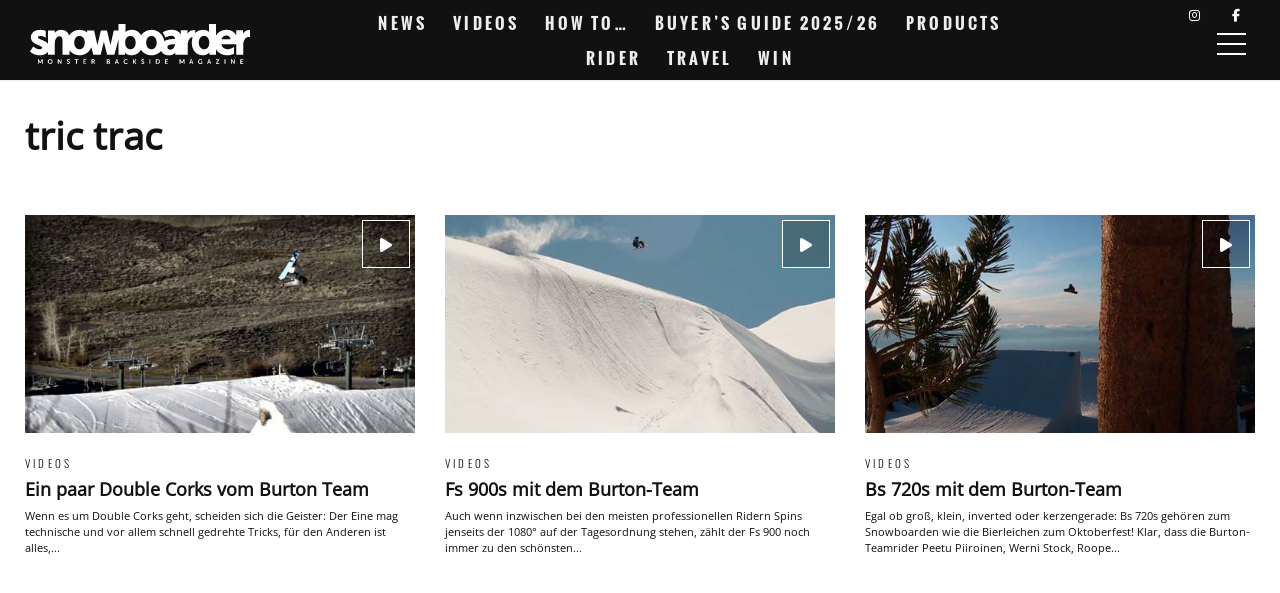

--- FILE ---
content_type: text/html; charset=UTF-8
request_url: https://snowboardermbm.de/tag/tric-trac/
body_size: 19643
content:
<!DOCTYPE html><!--[if lt IE 7]> <html class="coresites-production" lang="de" class="lt-ie9 lt-ie8 lt-ie7"> <![endif]--><!--[if IE 7]>    <html class="coresites-production" lang="de" class="lt-ie9 lt-ie8"> <![endif]--><!--[if IE 8]>    <html class="coresites-production" lang="de" class="lt-ie9"> <![endif]--><!--[if IE 9]>    <html class="coresites-production" lang="de" class="lt-ie10"> <![endif]--><!--[if gt IE 9]><!--><html class="coresites-production" lang="de"><!--<![endif]--><head><script>var __ezHttpConsent={setByCat:function(src,tagType,attributes,category,force,customSetScriptFn=null){var setScript=function(){if(force||window.ezTcfConsent[category]){if(typeof customSetScriptFn==='function'){customSetScriptFn();}else{var scriptElement=document.createElement(tagType);scriptElement.src=src;attributes.forEach(function(attr){for(var key in attr){if(attr.hasOwnProperty(key)){scriptElement.setAttribute(key,attr[key]);}}});var firstScript=document.getElementsByTagName(tagType)[0];firstScript.parentNode.insertBefore(scriptElement,firstScript);}}};if(force||(window.ezTcfConsent&&window.ezTcfConsent.loaded)){setScript();}else if(typeof getEzConsentData==="function"){getEzConsentData().then(function(ezTcfConsent){if(ezTcfConsent&&ezTcfConsent.loaded){setScript();}else{console.error("cannot get ez consent data");force=true;setScript();}});}else{force=true;setScript();console.error("getEzConsentData is not a function");}},};</script>
<script>var ezTcfConsent=window.ezTcfConsent?window.ezTcfConsent:{loaded:false,store_info:false,develop_and_improve_services:false,measure_ad_performance:false,measure_content_performance:false,select_basic_ads:false,create_ad_profile:false,select_personalized_ads:false,create_content_profile:false,select_personalized_content:false,understand_audiences:false,use_limited_data_to_select_content:false,};function getEzConsentData(){return new Promise(function(resolve){document.addEventListener("ezConsentEvent",function(event){var ezTcfConsent=event.detail.ezTcfConsent;resolve(ezTcfConsent);});});}</script>
<script>if(typeof _setEzCookies!=='function'){function _setEzCookies(ezConsentData){var cookies=window.ezCookieQueue;for(var i=0;i<cookies.length;i++){var cookie=cookies[i];if(ezConsentData&&ezConsentData.loaded&&ezConsentData[cookie.tcfCategory]){document.cookie=cookie.name+"="+cookie.value;}}}}
window.ezCookieQueue=window.ezCookieQueue||[];if(typeof addEzCookies!=='function'){function addEzCookies(arr){window.ezCookieQueue=[...window.ezCookieQueue,...arr];}}
addEzCookies([{name:"ezoab_425550",value:"mod3-c; Path=/; Domain=snowboardermbm.de; Max-Age=7200",tcfCategory:"store_info",isEzoic:"true",},{name:"ezosuibasgeneris-1",value:"c4cb7c9b-66f2-4bd2-5bf3-397aa37b21a2; Path=/; Domain=snowboardermbm.de; Expires=Fri, 29 Jan 2027 23:14:35 UTC; Secure; SameSite=None",tcfCategory:"understand_audiences",isEzoic:"true",}]);if(window.ezTcfConsent&&window.ezTcfConsent.loaded){_setEzCookies(window.ezTcfConsent);}else if(typeof getEzConsentData==="function"){getEzConsentData().then(function(ezTcfConsent){if(ezTcfConsent&&ezTcfConsent.loaded){_setEzCookies(window.ezTcfConsent);}else{console.error("cannot get ez consent data");_setEzCookies(window.ezTcfConsent);}});}else{console.error("getEzConsentData is not a function");_setEzCookies(window.ezTcfConsent);}</script><script type="text/javascript" data-ezscrex='false' data-cfasync='false'>window._ezaq = Object.assign({"edge_cache_status":12,"edge_response_time":2003,"url":"https://snowboardermbm.de/tag/tric-trac/"}, typeof window._ezaq !== "undefined" ? window._ezaq : {});</script><script type="text/javascript" data-ezscrex='false' data-cfasync='false'>window._ezaq = Object.assign({"ab_test_id":"mod3-c"}, typeof window._ezaq !== "undefined" ? window._ezaq : {});window.__ez=window.__ez||{};window.__ez.tf={};</script><script type="text/javascript" data-ezscrex='false' data-cfasync='false'>window.ezDisableAds = true;</script><meta charset="UTF-8"/>
<script data-ezscrex='false' data-cfasync='false' data-pagespeed-no-defer>var __ez=__ez||{};__ez.stms=Date.now();__ez.evt={};__ez.script={};__ez.ck=__ez.ck||{};__ez.template={};__ez.template.isOrig=true;window.__ezScriptHost="//www.ezojs.com";__ez.queue=__ez.queue||function(){var e=0,i=0,t=[],n=!1,o=[],r=[],s=!0,a=function(e,i,n,o,r,s,a){var l=arguments.length>7&&void 0!==arguments[7]?arguments[7]:window,d=this;this.name=e,this.funcName=i,this.parameters=null===n?null:w(n)?n:[n],this.isBlock=o,this.blockedBy=r,this.deleteWhenComplete=s,this.isError=!1,this.isComplete=!1,this.isInitialized=!1,this.proceedIfError=a,this.fWindow=l,this.isTimeDelay=!1,this.process=function(){f("... func = "+e),d.isInitialized=!0,d.isComplete=!0,f("... func.apply: "+e);var i=d.funcName.split("."),n=null,o=this.fWindow||window;i.length>3||(n=3===i.length?o[i[0]][i[1]][i[2]]:2===i.length?o[i[0]][i[1]]:o[d.funcName]),null!=n&&n.apply(null,this.parameters),!0===d.deleteWhenComplete&&delete t[e],!0===d.isBlock&&(f("----- F'D: "+d.name),m())}},l=function(e,i,t,n,o,r,s){var a=arguments.length>7&&void 0!==arguments[7]?arguments[7]:window,l=this;this.name=e,this.path=i,this.async=o,this.defer=r,this.isBlock=t,this.blockedBy=n,this.isInitialized=!1,this.isError=!1,this.isComplete=!1,this.proceedIfError=s,this.fWindow=a,this.isTimeDelay=!1,this.isPath=function(e){return"/"===e[0]&&"/"!==e[1]},this.getSrc=function(e){return void 0!==window.__ezScriptHost&&this.isPath(e)&&"banger.js"!==this.name?window.__ezScriptHost+e:e},this.process=function(){l.isInitialized=!0,f("... file = "+e);var i=this.fWindow?this.fWindow.document:document,t=i.createElement("script");t.src=this.getSrc(this.path),!0===o?t.async=!0:!0===r&&(t.defer=!0),t.onerror=function(){var e={url:window.location.href,name:l.name,path:l.path,user_agent:window.navigator.userAgent};"undefined"!=typeof _ezaq&&(e.pageview_id=_ezaq.page_view_id);var i=encodeURIComponent(JSON.stringify(e)),t=new XMLHttpRequest;t.open("GET","//g.ezoic.net/ezqlog?d="+i,!0),t.send(),f("----- ERR'D: "+l.name),l.isError=!0,!0===l.isBlock&&m()},t.onreadystatechange=t.onload=function(){var e=t.readyState;f("----- F'D: "+l.name),e&&!/loaded|complete/.test(e)||(l.isComplete=!0,!0===l.isBlock&&m())},i.getElementsByTagName("head")[0].appendChild(t)}},d=function(e,i){this.name=e,this.path="",this.async=!1,this.defer=!1,this.isBlock=!1,this.blockedBy=[],this.isInitialized=!0,this.isError=!1,this.isComplete=i,this.proceedIfError=!1,this.isTimeDelay=!1,this.process=function(){}};function c(e,i,n,s,a,d,c,u,f){var m=new l(e,i,n,s,a,d,c,f);!0===u?o[e]=m:r[e]=m,t[e]=m,h(m)}function h(e){!0!==u(e)&&0!=s&&e.process()}function u(e){if(!0===e.isTimeDelay&&!1===n)return f(e.name+" blocked = TIME DELAY!"),!0;if(w(e.blockedBy))for(var i=0;i<e.blockedBy.length;i++){var o=e.blockedBy[i];if(!1===t.hasOwnProperty(o))return f(e.name+" blocked = "+o),!0;if(!0===e.proceedIfError&&!0===t[o].isError)return!1;if(!1===t[o].isComplete)return f(e.name+" blocked = "+o),!0}return!1}function f(e){var i=window.location.href,t=new RegExp("[?&]ezq=([^&#]*)","i").exec(i);"1"===(t?t[1]:null)&&console.debug(e)}function m(){++e>200||(f("let's go"),p(o),p(r))}function p(e){for(var i in e)if(!1!==e.hasOwnProperty(i)){var t=e[i];!0===t.isComplete||u(t)||!0===t.isInitialized||!0===t.isError?!0===t.isError?f(t.name+": error"):!0===t.isComplete?f(t.name+": complete already"):!0===t.isInitialized&&f(t.name+": initialized already"):t.process()}}function w(e){return"[object Array]"==Object.prototype.toString.call(e)}return window.addEventListener("load",(function(){setTimeout((function(){n=!0,f("TDELAY -----"),m()}),5e3)}),!1),{addFile:c,addFileOnce:function(e,i,n,o,r,s,a,l,d){t[e]||c(e,i,n,o,r,s,a,l,d)},addDelayFile:function(e,i){var n=new l(e,i,!1,[],!1,!1,!0);n.isTimeDelay=!0,f(e+" ...  FILE! TDELAY"),r[e]=n,t[e]=n,h(n)},addFunc:function(e,n,s,l,d,c,u,f,m,p){!0===c&&(e=e+"_"+i++);var w=new a(e,n,s,l,d,u,f,p);!0===m?o[e]=w:r[e]=w,t[e]=w,h(w)},addDelayFunc:function(e,i,n){var o=new a(e,i,n,!1,[],!0,!0);o.isTimeDelay=!0,f(e+" ...  FUNCTION! TDELAY"),r[e]=o,t[e]=o,h(o)},items:t,processAll:m,setallowLoad:function(e){s=e},markLoaded:function(e){if(e&&0!==e.length){if(e in t){var i=t[e];!0===i.isComplete?f(i.name+" "+e+": error loaded duplicate"):(i.isComplete=!0,i.isInitialized=!0)}else t[e]=new d(e,!0);f("markLoaded dummyfile: "+t[e].name)}},logWhatsBlocked:function(){for(var e in t)!1!==t.hasOwnProperty(e)&&u(t[e])}}}();__ez.evt.add=function(e,t,n){e.addEventListener?e.addEventListener(t,n,!1):e.attachEvent?e.attachEvent("on"+t,n):e["on"+t]=n()},__ez.evt.remove=function(e,t,n){e.removeEventListener?e.removeEventListener(t,n,!1):e.detachEvent?e.detachEvent("on"+t,n):delete e["on"+t]};__ez.script.add=function(e){var t=document.createElement("script");t.src=e,t.async=!0,t.type="text/javascript",document.getElementsByTagName("head")[0].appendChild(t)};__ez.dot=__ez.dot||{};__ez.queue.addFileOnce('/detroitchicago/boise.js', '/detroitchicago/boise.js?gcb=195-2&cb=5', true, [], true, false, true, false);__ez.queue.addFileOnce('/parsonsmaize/abilene.js', '/parsonsmaize/abilene.js?gcb=195-2&cb=e80eca0cdb', true, [], true, false, true, false);__ez.queue.addFileOnce('/parsonsmaize/mulvane.js', '/parsonsmaize/mulvane.js?gcb=195-2&cb=e75e48eec0', true, ['/parsonsmaize/abilene.js'], true, false, true, false);__ez.queue.addFileOnce('/detroitchicago/birmingham.js', '/detroitchicago/birmingham.js?gcb=195-2&cb=539c47377c', true, ['/parsonsmaize/abilene.js'], true, false, true, false);</script>
<script data-ezscrex="false" type="text/javascript" data-cfasync="false">window._ezaq = Object.assign({"ad_cache_level":0,"adpicker_placement_cnt":0,"ai_placeholder_cache_level":0,"ai_placeholder_placement_cnt":-1,"domain":"snowboardermbm.de","domain_id":425550,"ezcache_level":1,"ezcache_skip_code":0,"has_bad_image":0,"has_bad_words":0,"is_sitespeed":0,"lt_cache_level":0,"response_size":80030,"response_size_orig":74228,"response_time_orig":1991,"template_id":5,"url":"https://snowboardermbm.de/tag/tric-trac/","word_count":0,"worst_bad_word_level":0}, typeof window._ezaq !== "undefined" ? window._ezaq : {});__ez.queue.markLoaded('ezaqBaseReady');</script>
<script type='text/javascript' data-ezscrex='false' data-cfasync='false'>
window.ezAnalyticsStatic = true;

function analyticsAddScript(script) {
	var ezDynamic = document.createElement('script');
	ezDynamic.type = 'text/javascript';
	ezDynamic.innerHTML = script;
	document.head.appendChild(ezDynamic);
}
function getCookiesWithPrefix() {
    var allCookies = document.cookie.split(';');
    var cookiesWithPrefix = {};

    for (var i = 0; i < allCookies.length; i++) {
        var cookie = allCookies[i].trim();

        for (var j = 0; j < arguments.length; j++) {
            var prefix = arguments[j];
            if (cookie.indexOf(prefix) === 0) {
                var cookieParts = cookie.split('=');
                var cookieName = cookieParts[0];
                var cookieValue = cookieParts.slice(1).join('=');
                cookiesWithPrefix[cookieName] = decodeURIComponent(cookieValue);
                break; // Once matched, no need to check other prefixes
            }
        }
    }

    return cookiesWithPrefix;
}
function productAnalytics() {
	var d = {"pr":[6],"omd5":"45a7c2f1cf2c16d42581cb0467df9fd4","nar":"risk score"};
	d.u = _ezaq.url;
	d.p = _ezaq.page_view_id;
	d.v = _ezaq.visit_uuid;
	d.ab = _ezaq.ab_test_id;
	d.e = JSON.stringify(_ezaq);
	d.ref = document.referrer;
	d.c = getCookiesWithPrefix('active_template', 'ez', 'lp_');
	if(typeof ez_utmParams !== 'undefined') {
		d.utm = ez_utmParams;
	}

	var dataText = JSON.stringify(d);
	var xhr = new XMLHttpRequest();
	xhr.open('POST','/ezais/analytics?cb=1', true);
	xhr.onload = function () {
		if (xhr.status!=200) {
            return;
		}

        if(document.readyState !== 'loading') {
            analyticsAddScript(xhr.response);
            return;
        }

        var eventFunc = function() {
            if(document.readyState === 'loading') {
                return;
            }
            document.removeEventListener('readystatechange', eventFunc, false);
            analyticsAddScript(xhr.response);
        };

        document.addEventListener('readystatechange', eventFunc, false);
	};
	xhr.setRequestHeader('Content-Type','text/plain');
	xhr.send(dataText);
}
__ez.queue.addFunc("productAnalytics", "productAnalytics", null, true, ['ezaqBaseReady'], false, false, false, true);
</script><base href="https://snowboardermbm.de/tag/tric-trac/"/>
    <title>tric trac - Snowboarder MBM</title>
    
    <meta content="width=device-width, initial-scale=1, maximum-scale=1" name="viewport"/>
    <meta http-equiv="X-UA-Compatible" content="IE=Edge"/>
    <meta content="yes" name="apple-mobile-web-app-capable"/>
    <meta content="black-translucent" name="apple-mobile-web-app-status-bar-style"/>
    <meta name="google-adsense-account" content="ca-pub-6151467189423510"/>
    <link rel="profile" href="http://gmpg.org/xfn/11"/>
        <link rel="alternate" type="application/rss+xml" title="RSS 2.0" href="https://snowboardermbm.de/feed/"/>
    <link rel="alternate" type="text/xml" title="RSS .92" href="https://snowboardermbm.de/feed/rss/"/>
    <link rel="alternate" type="application/atom+xml" title="Atom 0.3" href="https://snowboardermbm.de/feed/atom/"/>
    <link rel="alternate" type="application/rss+xml" title="Snowboarder MBM RSS Comments Feed" href="https://snowboardermbm.de/comments/feed/"/>
    <link rel="icon" href="https://snowboardermbm.de/wp-content/themes/snowboardermbm/theme/assets/images/favicon.ico?t=9b208e7e8c3471f80c395e4e2cd605923b7cf9af"/>
    <link rel="apple-touch-icon" sizes="57x57" href="https://snowboardermbm.de/wp-content/themes/snowboardermbm/theme/assets/images/apple-touch-icon-57x57.png?t=9b208e7e8c3471f80c395e4e2cd605923b7cf9af"/>
    <link rel="apple-touch-icon" sizes="144x144" href="https://snowboardermbm.de/wp-content/themes/snowboardermbm/theme/assets/images/apple-touch-icon-144x144.png?t=9b208e7e8c3471f80c395e4e2cd605923b7cf9af"/>

    
    <!-- GoogleJS -->
    <script type="text/javascript" src="//native.sharethrough.com/assets/sfp.js" defer="defer"></script>
<script>
	var googletag = googletag || {};
	googletag.cmd = googletag.cmd || [];
	(function() {
	var gads = document.createElement('script');
	gads.async = true;
	gads.type = 'text/javascript';
	var useSSL = 'https:' == document.location.protocol;
	gads.src = (useSSL ? 'https:' : 'http:') +
	'//www.googletagservices.com/tag/js/gpt.js';
	var node = document.getElementsByTagName('script')[0];
	node.parentNode.insertBefore(gads, node);
	})();
</script>

<script>
	googletag.cmd.push(function() {

    googletag.pubads().enableSingleRequest();
    googletag.pubads().collapseEmptyDivs();
    googletag.pubads().disableInitialLoad();
    googletag.enableServices();
	});
</script><script type="text/javascript">var dataLayer = [{"_type":"siteData","platform":"wordpress","config":{"infiniteScroll":{"splitposts":null,"delay":"0"},"inlineVideoAds":null,"polar":{"relatedSlots":null},"infiniteArticle":"article"},"websiteName":"Snowboarder MBM","websiteSite":"snowboardermbm","websiteSlug":"snowboardermbm\/theme","shareThrough":false,"gtm.blacklist":["ga","ua"]},{"_type":"singleData","ads":true,"page":"archive","postCategory":"videos","postCategories":["videos"],"section":null}]</script><!-- GOOGLE UNIVERSAL ANALYTICS -->
<script>
  var gaProperty = 'UA-98094774-8';
  var disableStr = 'ga-disable-' + gaProperty;
  if (document.cookie.indexOf(disableStr + '=true') > -1) {
      window[disableStr] = true;
  }
  function gaOptout() {
      document.cookie = disableStr + '=true; expires=Thu, 31 Dec 2099 23:59:59 UTC; path=/';
      window[disableStr] = true;
      alert('Das Tracking ist jetzt deaktiviert');
  }

  (function(i,s,o,g,r,a,m){i['GoogleAnalyticsObject']=r;i[r]=i[r]||function(){
  (i[r].q=i[r].q||[]).push(arguments)},i[r].l=1*new Date();a=s.createElement(o),
  m=s.getElementsByTagName(o)[0];a.async=1;a.src=g;m.parentNode.insertBefore(a,m)
  })(window,document,'script','//www.google-analytics.com/analytics.js','ga');

  ga('create', 'UA-98094774-8', {
    "cookieDomain": 'snowboardermbm.de',
    "siteSpeedSampleRate": 10,
    "name": "site"
  });

  ga('site.require', 'displayfeatures');
  ga('site.require', 'linker');
  ga('site.require', 'linkid', 'linkid.js');

      ga('site.set', 'dimension1', 'videos'); // category
    // Commented because "Custom dimensions cannot be deleted, but you can disable them. You should avoid trying to reuse custom dimensions."
    // ga('site.set', 'dimension2', ''); // logged_in
    // ga('site.set', 'dimension3', ''); // player_pref
    ga('site.set', 'dimension4', 'Snowboarder MBM'); // author_name
    ga('site.set', 'dimension5', '2012-11-28 16:16:20'); // publish_date
    ga('site.set', 'dimension6', 'post'); // post_type
    ga('site.set', 'dimension7', "danny davis,double cork,john jackson,jussi oksanen,mikey rencz,mikkel bang,shaun white,tric trac"); // post tags
  
      ga('site.send', 'pageview');
  
  
  
</script>
    <!-- /GoogleJS -->

    
<meta name="googlebot-news" content="noindex"/>
<meta property="fb:pages" content="77572334936"/>
<meta property="fb:app_id" content=""/>
<meta property="og:site_name" content="Snowboarder MBM"/>
<meta property="og:url" content="https://snowboardermbm.de/tag/tric-trac/"/>
<meta property="og:type" content="blog"/>
<meta property="og:title" content="tric trac - Snowboarder MBM"/>
<meta property="og:image:secure_url" content="https://snowboardermbm.de/wp-content/themes/snowboardermbm/theme/assets/images/logo.png?t=9b208e7e8c3471f80c395e4e2cd605923b7cf9af"/>
<meta property="twitter:site" content="@snowboardermbm"/><meta name="robots" content="noindex, follow"/>

	<!-- This site is optimized with the Yoast SEO plugin v23.9 - https://yoast.com/wordpress/plugins/seo/ -->
	<meta name="description" content="This is a tag about on Snowboarder MBM. Find out more about here."/>
	<script type="application/ld+json" class="yoast-schema-graph">{"@context":"https://schema.org","@graph":[{"@type":"CollectionPage","@id":"https://snowboardermbm.de/tag/tric-trac/","url":"https://snowboardermbm.de/tag/tric-trac/","name":"tric trac - Snowboarder MBM","isPartOf":{"@id":"https://snowboardermbm.de/#website"},"primaryImageOfPage":{"@id":"https://snowboardermbm.de/tag/tric-trac/#primaryimage"},"image":{"@id":"https://snowboardermbm.de/tag/tric-trac/#primaryimage"},"thumbnailUrl":"https://s3-eu-west-1.amazonaws.com/assets.pukit.de/snowboardermbm/wp-content/uploads/2012/11/double-corks.jpg","description":"This is a tag about on Snowboarder MBM. Find out more about here.","breadcrumb":{"@id":"https://snowboardermbm.de/tag/tric-trac/#breadcrumb"},"inLanguage":"de"},{"@type":"ImageObject","inLanguage":"de","@id":"https://snowboardermbm.de/tag/tric-trac/#primaryimage","url":"https://s3-eu-west-1.amazonaws.com/assets.pukit.de/snowboardermbm/wp-content/uploads/2012/11/double-corks.jpg","contentUrl":"https://s3-eu-west-1.amazonaws.com/assets.pukit.de/snowboardermbm/wp-content/uploads/2012/11/double-corks.jpg","width":"1280","height":"720"},{"@type":"BreadcrumbList","@id":"https://snowboardermbm.de/tag/tric-trac/#breadcrumb","itemListElement":[{"@type":"ListItem","position":1,"name":"Home","item":"https://snowboardermbm.de/"},{"@type":"ListItem","position":2,"name":"tric trac"}]},{"@type":"WebSite","@id":"https://snowboardermbm.de/#website","url":"https://snowboardermbm.de/","name":"Snowboarder MBM","description":"Alle über Snowboarden: News, Videos, Interviews, Tipps, Tricks und vieles mehr... Snowboarden mit SnowboarderMBM.","potentialAction":[{"@type":"SearchAction","target":{"@type":"EntryPoint","urlTemplate":"https://snowboardermbm.de/?s={search_term_string}"},"query-input":{"@type":"PropertyValueSpecification","valueRequired":true,"valueName":"search_term_string"}}],"inLanguage":"de"}]}</script>
	<!-- / Yoast SEO plugin. -->


<link rel="dns-prefetch" href="//www.dwin2.com"/>
<link rel="dns-prefetch" href="//tags.crwdcntrl.net"/>
<link rel="dns-prefetch" href="//s3-eu-west-1.amazonaws.com"/>

<script type="text/javascript">
/* <![CDATA[ */
window._wpemojiSettings = {"baseUrl":"https:\/\/s.w.org\/images\/core\/emoji\/15.0.3\/72x72\/","ext":".png","svgUrl":"https:\/\/s.w.org\/images\/core\/emoji\/15.0.3\/svg\/","svgExt":".svg","source":{"concatemoji":"https:\/\/snowboardermbm.de\/wp-includes\/js\/wp-emoji-release.min.js?ver=6.6.4"}};
/*! This file is auto-generated */
!function(i,n){var o,s,e;function c(e){try{var t={supportTests:e,timestamp:(new Date).valueOf()};sessionStorage.setItem(o,JSON.stringify(t))}catch(e){}}function p(e,t,n){e.clearRect(0,0,e.canvas.width,e.canvas.height),e.fillText(t,0,0);var t=new Uint32Array(e.getImageData(0,0,e.canvas.width,e.canvas.height).data),r=(e.clearRect(0,0,e.canvas.width,e.canvas.height),e.fillText(n,0,0),new Uint32Array(e.getImageData(0,0,e.canvas.width,e.canvas.height).data));return t.every(function(e,t){return e===r[t]})}function u(e,t,n){switch(t){case"flag":return n(e,"\ud83c\udff3\ufe0f\u200d\u26a7\ufe0f","\ud83c\udff3\ufe0f\u200b\u26a7\ufe0f")?!1:!n(e,"\ud83c\uddfa\ud83c\uddf3","\ud83c\uddfa\u200b\ud83c\uddf3")&&!n(e,"\ud83c\udff4\udb40\udc67\udb40\udc62\udb40\udc65\udb40\udc6e\udb40\udc67\udb40\udc7f","\ud83c\udff4\u200b\udb40\udc67\u200b\udb40\udc62\u200b\udb40\udc65\u200b\udb40\udc6e\u200b\udb40\udc67\u200b\udb40\udc7f");case"emoji":return!n(e,"\ud83d\udc26\u200d\u2b1b","\ud83d\udc26\u200b\u2b1b")}return!1}function f(e,t,n){var r="undefined"!=typeof WorkerGlobalScope&&self instanceof WorkerGlobalScope?new OffscreenCanvas(300,150):i.createElement("canvas"),a=r.getContext("2d",{willReadFrequently:!0}),o=(a.textBaseline="top",a.font="600 32px Arial",{});return e.forEach(function(e){o[e]=t(a,e,n)}),o}function t(e){var t=i.createElement("script");t.src=e,t.defer=!0,i.head.appendChild(t)}"undefined"!=typeof Promise&&(o="wpEmojiSettingsSupports",s=["flag","emoji"],n.supports={everything:!0,everythingExceptFlag:!0},e=new Promise(function(e){i.addEventListener("DOMContentLoaded",e,{once:!0})}),new Promise(function(t){var n=function(){try{var e=JSON.parse(sessionStorage.getItem(o));if("object"==typeof e&&"number"==typeof e.timestamp&&(new Date).valueOf()<e.timestamp+604800&&"object"==typeof e.supportTests)return e.supportTests}catch(e){}return null}();if(!n){if("undefined"!=typeof Worker&&"undefined"!=typeof OffscreenCanvas&&"undefined"!=typeof URL&&URL.createObjectURL&&"undefined"!=typeof Blob)try{var e="postMessage("+f.toString()+"("+[JSON.stringify(s),u.toString(),p.toString()].join(",")+"));",r=new Blob([e],{type:"text/javascript"}),a=new Worker(URL.createObjectURL(r),{name:"wpTestEmojiSupports"});return void(a.onmessage=function(e){c(n=e.data),a.terminate(),t(n)})}catch(e){}c(n=f(s,u,p))}t(n)}).then(function(e){for(var t in e)n.supports[t]=e[t],n.supports.everything=n.supports.everything&&n.supports[t],"flag"!==t&&(n.supports.everythingExceptFlag=n.supports.everythingExceptFlag&&n.supports[t]);n.supports.everythingExceptFlag=n.supports.everythingExceptFlag&&!n.supports.flag,n.DOMReady=!1,n.readyCallback=function(){n.DOMReady=!0}}).then(function(){return e}).then(function(){var e;n.supports.everything||(n.readyCallback(),(e=n.source||{}).concatemoji?t(e.concatemoji):e.wpemoji&&e.twemoji&&(t(e.twemoji),t(e.wpemoji)))}))}((window,document),window._wpemojiSettings);
/* ]]> */
</script>
<link rel="stylesheet" id="tribe-events-pro-mini-calendar-block-styles-css" href="https://snowboardermbm.de/wp-content/plugins/events-calendar-pro/src/resources/css/tribe-events-pro-mini-calendar-block.min.css?ver=7.0.0" type="text/css" media="all"/>
<style id="wp-emoji-styles-inline-css" type="text/css">

	img.wp-smiley, img.emoji {
		display: inline !important;
		border: none !important;
		box-shadow: none !important;
		height: 1em !important;
		width: 1em !important;
		margin: 0 0.07em !important;
		vertical-align: -0.1em !important;
		background: none !important;
		padding: 0 !important;
	}
</style>
<link rel="stylesheet" id="wp-block-library-css" href="https://snowboardermbm.de/wp-includes/css/dist/block-library/style.min.css?ver=6.6.4" type="text/css" media="all"/>
<style id="classic-theme-styles-inline-css" type="text/css">
/*! This file is auto-generated */
.wp-block-button__link{color:#fff;background-color:#32373c;border-radius:9999px;box-shadow:none;text-decoration:none;padding:calc(.667em + 2px) calc(1.333em + 2px);font-size:1.125em}.wp-block-file__button{background:#32373c;color:#fff;text-decoration:none}
</style>
<style id="global-styles-inline-css" type="text/css">
:root{--wp--preset--aspect-ratio--square: 1;--wp--preset--aspect-ratio--4-3: 4/3;--wp--preset--aspect-ratio--3-4: 3/4;--wp--preset--aspect-ratio--3-2: 3/2;--wp--preset--aspect-ratio--2-3: 2/3;--wp--preset--aspect-ratio--16-9: 16/9;--wp--preset--aspect-ratio--9-16: 9/16;--wp--preset--color--black: #000000;--wp--preset--color--cyan-bluish-gray: #abb8c3;--wp--preset--color--white: #ffffff;--wp--preset--color--pale-pink: #f78da7;--wp--preset--color--vivid-red: #cf2e2e;--wp--preset--color--luminous-vivid-orange: #ff6900;--wp--preset--color--luminous-vivid-amber: #fcb900;--wp--preset--color--light-green-cyan: #7bdcb5;--wp--preset--color--vivid-green-cyan: #00d084;--wp--preset--color--pale-cyan-blue: #8ed1fc;--wp--preset--color--vivid-cyan-blue: #0693e3;--wp--preset--color--vivid-purple: #9b51e0;--wp--preset--gradient--vivid-cyan-blue-to-vivid-purple: linear-gradient(135deg,rgba(6,147,227,1) 0%,rgb(155,81,224) 100%);--wp--preset--gradient--light-green-cyan-to-vivid-green-cyan: linear-gradient(135deg,rgb(122,220,180) 0%,rgb(0,208,130) 100%);--wp--preset--gradient--luminous-vivid-amber-to-luminous-vivid-orange: linear-gradient(135deg,rgba(252,185,0,1) 0%,rgba(255,105,0,1) 100%);--wp--preset--gradient--luminous-vivid-orange-to-vivid-red: linear-gradient(135deg,rgba(255,105,0,1) 0%,rgb(207,46,46) 100%);--wp--preset--gradient--very-light-gray-to-cyan-bluish-gray: linear-gradient(135deg,rgb(238,238,238) 0%,rgb(169,184,195) 100%);--wp--preset--gradient--cool-to-warm-spectrum: linear-gradient(135deg,rgb(74,234,220) 0%,rgb(151,120,209) 20%,rgb(207,42,186) 40%,rgb(238,44,130) 60%,rgb(251,105,98) 80%,rgb(254,248,76) 100%);--wp--preset--gradient--blush-light-purple: linear-gradient(135deg,rgb(255,206,236) 0%,rgb(152,150,240) 100%);--wp--preset--gradient--blush-bordeaux: linear-gradient(135deg,rgb(254,205,165) 0%,rgb(254,45,45) 50%,rgb(107,0,62) 100%);--wp--preset--gradient--luminous-dusk: linear-gradient(135deg,rgb(255,203,112) 0%,rgb(199,81,192) 50%,rgb(65,88,208) 100%);--wp--preset--gradient--pale-ocean: linear-gradient(135deg,rgb(255,245,203) 0%,rgb(182,227,212) 50%,rgb(51,167,181) 100%);--wp--preset--gradient--electric-grass: linear-gradient(135deg,rgb(202,248,128) 0%,rgb(113,206,126) 100%);--wp--preset--gradient--midnight: linear-gradient(135deg,rgb(2,3,129) 0%,rgb(40,116,252) 100%);--wp--preset--font-size--small: 13px;--wp--preset--font-size--medium: 20px;--wp--preset--font-size--large: 36px;--wp--preset--font-size--x-large: 42px;--wp--preset--spacing--20: 0.44rem;--wp--preset--spacing--30: 0.67rem;--wp--preset--spacing--40: 1rem;--wp--preset--spacing--50: 1.5rem;--wp--preset--spacing--60: 2.25rem;--wp--preset--spacing--70: 3.38rem;--wp--preset--spacing--80: 5.06rem;--wp--preset--shadow--natural: 6px 6px 9px rgba(0, 0, 0, 0.2);--wp--preset--shadow--deep: 12px 12px 50px rgba(0, 0, 0, 0.4);--wp--preset--shadow--sharp: 6px 6px 0px rgba(0, 0, 0, 0.2);--wp--preset--shadow--outlined: 6px 6px 0px -3px rgba(255, 255, 255, 1), 6px 6px rgba(0, 0, 0, 1);--wp--preset--shadow--crisp: 6px 6px 0px rgba(0, 0, 0, 1);}:where(.is-layout-flex){gap: 0.5em;}:where(.is-layout-grid){gap: 0.5em;}body .is-layout-flex{display: flex;}.is-layout-flex{flex-wrap: wrap;align-items: center;}.is-layout-flex > :is(*, div){margin: 0;}body .is-layout-grid{display: grid;}.is-layout-grid > :is(*, div){margin: 0;}:where(.wp-block-columns.is-layout-flex){gap: 2em;}:where(.wp-block-columns.is-layout-grid){gap: 2em;}:where(.wp-block-post-template.is-layout-flex){gap: 1.25em;}:where(.wp-block-post-template.is-layout-grid){gap: 1.25em;}.has-black-color{color: var(--wp--preset--color--black) !important;}.has-cyan-bluish-gray-color{color: var(--wp--preset--color--cyan-bluish-gray) !important;}.has-white-color{color: var(--wp--preset--color--white) !important;}.has-pale-pink-color{color: var(--wp--preset--color--pale-pink) !important;}.has-vivid-red-color{color: var(--wp--preset--color--vivid-red) !important;}.has-luminous-vivid-orange-color{color: var(--wp--preset--color--luminous-vivid-orange) !important;}.has-luminous-vivid-amber-color{color: var(--wp--preset--color--luminous-vivid-amber) !important;}.has-light-green-cyan-color{color: var(--wp--preset--color--light-green-cyan) !important;}.has-vivid-green-cyan-color{color: var(--wp--preset--color--vivid-green-cyan) !important;}.has-pale-cyan-blue-color{color: var(--wp--preset--color--pale-cyan-blue) !important;}.has-vivid-cyan-blue-color{color: var(--wp--preset--color--vivid-cyan-blue) !important;}.has-vivid-purple-color{color: var(--wp--preset--color--vivid-purple) !important;}.has-black-background-color{background-color: var(--wp--preset--color--black) !important;}.has-cyan-bluish-gray-background-color{background-color: var(--wp--preset--color--cyan-bluish-gray) !important;}.has-white-background-color{background-color: var(--wp--preset--color--white) !important;}.has-pale-pink-background-color{background-color: var(--wp--preset--color--pale-pink) !important;}.has-vivid-red-background-color{background-color: var(--wp--preset--color--vivid-red) !important;}.has-luminous-vivid-orange-background-color{background-color: var(--wp--preset--color--luminous-vivid-orange) !important;}.has-luminous-vivid-amber-background-color{background-color: var(--wp--preset--color--luminous-vivid-amber) !important;}.has-light-green-cyan-background-color{background-color: var(--wp--preset--color--light-green-cyan) !important;}.has-vivid-green-cyan-background-color{background-color: var(--wp--preset--color--vivid-green-cyan) !important;}.has-pale-cyan-blue-background-color{background-color: var(--wp--preset--color--pale-cyan-blue) !important;}.has-vivid-cyan-blue-background-color{background-color: var(--wp--preset--color--vivid-cyan-blue) !important;}.has-vivid-purple-background-color{background-color: var(--wp--preset--color--vivid-purple) !important;}.has-black-border-color{border-color: var(--wp--preset--color--black) !important;}.has-cyan-bluish-gray-border-color{border-color: var(--wp--preset--color--cyan-bluish-gray) !important;}.has-white-border-color{border-color: var(--wp--preset--color--white) !important;}.has-pale-pink-border-color{border-color: var(--wp--preset--color--pale-pink) !important;}.has-vivid-red-border-color{border-color: var(--wp--preset--color--vivid-red) !important;}.has-luminous-vivid-orange-border-color{border-color: var(--wp--preset--color--luminous-vivid-orange) !important;}.has-luminous-vivid-amber-border-color{border-color: var(--wp--preset--color--luminous-vivid-amber) !important;}.has-light-green-cyan-border-color{border-color: var(--wp--preset--color--light-green-cyan) !important;}.has-vivid-green-cyan-border-color{border-color: var(--wp--preset--color--vivid-green-cyan) !important;}.has-pale-cyan-blue-border-color{border-color: var(--wp--preset--color--pale-cyan-blue) !important;}.has-vivid-cyan-blue-border-color{border-color: var(--wp--preset--color--vivid-cyan-blue) !important;}.has-vivid-purple-border-color{border-color: var(--wp--preset--color--vivid-purple) !important;}.has-vivid-cyan-blue-to-vivid-purple-gradient-background{background: var(--wp--preset--gradient--vivid-cyan-blue-to-vivid-purple) !important;}.has-light-green-cyan-to-vivid-green-cyan-gradient-background{background: var(--wp--preset--gradient--light-green-cyan-to-vivid-green-cyan) !important;}.has-luminous-vivid-amber-to-luminous-vivid-orange-gradient-background{background: var(--wp--preset--gradient--luminous-vivid-amber-to-luminous-vivid-orange) !important;}.has-luminous-vivid-orange-to-vivid-red-gradient-background{background: var(--wp--preset--gradient--luminous-vivid-orange-to-vivid-red) !important;}.has-very-light-gray-to-cyan-bluish-gray-gradient-background{background: var(--wp--preset--gradient--very-light-gray-to-cyan-bluish-gray) !important;}.has-cool-to-warm-spectrum-gradient-background{background: var(--wp--preset--gradient--cool-to-warm-spectrum) !important;}.has-blush-light-purple-gradient-background{background: var(--wp--preset--gradient--blush-light-purple) !important;}.has-blush-bordeaux-gradient-background{background: var(--wp--preset--gradient--blush-bordeaux) !important;}.has-luminous-dusk-gradient-background{background: var(--wp--preset--gradient--luminous-dusk) !important;}.has-pale-ocean-gradient-background{background: var(--wp--preset--gradient--pale-ocean) !important;}.has-electric-grass-gradient-background{background: var(--wp--preset--gradient--electric-grass) !important;}.has-midnight-gradient-background{background: var(--wp--preset--gradient--midnight) !important;}.has-small-font-size{font-size: var(--wp--preset--font-size--small) !important;}.has-medium-font-size{font-size: var(--wp--preset--font-size--medium) !important;}.has-large-font-size{font-size: var(--wp--preset--font-size--large) !important;}.has-x-large-font-size{font-size: var(--wp--preset--font-size--x-large) !important;}
:where(.wp-block-post-template.is-layout-flex){gap: 1.25em;}:where(.wp-block-post-template.is-layout-grid){gap: 1.25em;}
:where(.wp-block-columns.is-layout-flex){gap: 2em;}:where(.wp-block-columns.is-layout-grid){gap: 2em;}
:root :where(.wp-block-pullquote){font-size: 1.5em;line-height: 1.6;}
</style>
<link rel="stylesheet" id="ap-front-styles-css" href="https://snowboardermbm.de/wp-content/plugins/accesspress-anonymous-post/css/frontend-style.css?ver=2.8.2" type="text/css" media="all"/>
<link rel="stylesheet" id="contact-form-7-css" href="https://snowboardermbm.de/wp-content/plugins/contact-form-7/includes/css/styles.css?ver=5.9.8" type="text/css" media="all"/>
<link rel="stylesheet" id="ihc_front_end_style-css" href="https://snowboardermbm.de/wp-content/plugins/indeed-membership-pro/assets/css/style.min.css?ver=12.8" type="text/css" media="all"/>
<link rel="stylesheet" id="ihc_templates_style-css" href="https://snowboardermbm.de/wp-content/plugins/indeed-membership-pro/assets/css/templates.min.css?ver=12.8" type="text/css" media="all"/>
<link rel="stylesheet" id="sifs-frontend-css-css" href="https://snowboardermbm.de/wp-content/plugins/wp-supaz-insta-plugin/css/frontend.css?ver=6.6.4" type="text/css" media="all"/>
<link rel="stylesheet" id="sifs-google-fonts-css" href="//snowboardermbm.de/wp-content/uploads/omgf/sifs-google-fonts/sifs-google-fonts.css?ver=1662457428" type="text/css" media="all"/>
<link rel="stylesheet" id="search-filter-plugin-styles-css" href="https://snowboardermbm.de/wp-content/plugins/search-filter-pro/public/assets/css/search-filter.min.css?ver=2.5.13" type="text/css" media="all"/>
<link rel="stylesheet" id="atkp-styles-css" href="https://snowboardermbm.de/wp-content/plugins/affiliate-toolkit-starter/dist/style.css?ver=6.6.4" type="text/css" media="all"/>
<style id="atkp-styles-inline-css" type="text/css">
/* Begin (global) */
.atkp-container a, .atkp-container a:visited { color: #2271b1}
.atkp-container a:hover { color: #111}
 .atkp-moreoffersinfo a,  .atkp-moreoffersinfo a:visited { color: #2271b1}  .atkp-moreoffersinfo a:hover { color: #2271b1;}
.atkp-listprice { color: #808080 !important; } 
.atkp-saleprice { color: #00000 !important; } 
.atkp-savedamount { color: #8b0000 !important; } 
.atkp-ribbon span { background: #E47911 !important; } 
.atkp-box { background-color:#ffff; border: 1px solid #ececec; border-radius: 5px; color: #111 }
.atkp-box .atkp-predicate-highlight1, .atkp-box .atkp-predicate-highlight2, .atkp-box .atkp-predicate-highlight3 {border-radius: 5px 5px   0 0;}
.atkp-button {
							    margin: 0 auto;
							    padding: 5px 15px;font-size:14px;
							    display: inline-block;
							    background-color: #f0c14b;
							    border: 1px solid #f0c14b;
							    color: #111 !important;
							    font-weight: 400;
							    -webkit-border-radius: 5px;
							    border-radius: 5px;
							    -webkit-transition: all 0.3s ease-in-out;
							    -moz-transition: all 0.3s ease-in-out;
							    transition: all 0.3s ease-in-out;
							    text-decoration: none !important;							
							}
							
							 .atkp-button:hover {
							    background-color: #f7dfa5;
							    text-decoration: none;
							}
.atkp-secondbutton {
							    margin: 0 auto;
							    padding: 5px 15px;
							    display: inline-block;
							    background-color: #f0c14b;
							    border: 1px solid #f0c14b;
							    color: #333333 !important;
							    font-weight: 400;
							    -webkit-border-radius: 5px;
							    border-radius: 5px;
							    -webkit-transition: all 0.3s ease-in-out;
							    -moz-transition: all 0.3s ease-in-out;
							    transition: all 0.3s ease-in-out;
							    text-decoration: none !important;							
							}
							
							 .atkp-secondbutton:hover {
							    background-color: #f7dfa5;
							    text-decoration: none;
							}
 .atkp-producttable-button a {
								    width: 100%;
								    padding-left: 0px;
								    padding-right: 0px;
								}
/* End (global) */

</style>
<link rel="stylesheet" id="fm-theme-v2-css" href="https://snowboardermbm.de/wp-content/themes/snowboardermbm/theme/assets/stylesheets/theme-v2.css?t=9b208e7e8c3471f80c395e4e2cd605923b7cf9af" type="text/css" media="all"/>
<link rel="stylesheet" id="custom-layouts-styles-css" href="https://s3-eu-west-1.amazonaws.com/assets.pukit.de/snowboardermbm/wp-content/uploads/custom-layouts/style.css?ver=9" type="text/css" media="all"/>
<link rel="stylesheet" id="gridmaster-frontend-css" href="https://snowboardermbm.de/wp-content/plugins/ajax-filter-posts/assets/css/frontend.min.css?ver=3.4.12" type="text/css" media="all"/>
<script type="text/javascript" src="https://snowboardermbm.de/wp-includes/js/jquery/jquery.min.js?ver=3.7.1" id="jquery-core-js"></script>
<script type="text/javascript" src="https://snowboardermbm.de/wp-includes/js/jquery/jquery-migrate.min.js?ver=3.4.1" id="jquery-migrate-js"></script>
<script type="text/javascript" id="ihc-front_end_js-js-extra">
/* <![CDATA[ */
var ihc_translated_labels = {"delete_level":"Are you sure you want to delete this membership?","cancel_level":"Are you sure you want to cancel this membership?"};
/* ]]> */
</script>
<script type="text/javascript" src="https://snowboardermbm.de/wp-content/plugins/indeed-membership-pro/assets/js/functions.min.js?ver=12.8" id="ihc-front_end_js-js"></script>
<script type="text/javascript" id="ihc-front_end_js-js-after">
/* <![CDATA[ */
var ihc_site_url='https://snowboardermbm.de';
var ihc_plugin_url='https://snowboardermbm.de/wp-content/plugins/indeed-membership-pro/';
var ihc_ajax_url='https://snowboardermbm.de/wp-admin/admin-ajax.php';
var ihcStripeMultiply='100';
/* ]]> */
</script>
<script type="text/javascript" id="search-filter-plugin-build-js-extra">
/* <![CDATA[ */
var SF_LDATA = {"ajax_url":"https:\/\/snowboardermbm.de\/wp-admin\/admin-ajax.php","home_url":"https:\/\/snowboardermbm.de\/","extensions":[]};
/* ]]> */
</script>
<script type="text/javascript" src="https://snowboardermbm.de/wp-content/plugins/search-filter-pro/public/assets/js/search-filter-build.min.js?ver=2.5.13" id="search-filter-plugin-build-js"></script>
<script type="text/javascript" src="https://snowboardermbm.de/wp-content/plugins/search-filter-pro/public/assets/js/chosen.jquery.min.js?ver=2.5.13" id="search-filter-plugin-chosen-js"></script>
<script type="text/javascript" src="https://snowboardermbm.de/wp-content/plugins/affiliate-toolkit-starter/dist/script.js?ver=6.6.4" id="atkp-scripts-js"></script>
<script type="text/javascript" src="https://s3-eu-west-1.amazonaws.com/assets.pukit.de/snowboardermbm/wp-content/uploads/affiliate-toolkit/scripts.js?ver=6.6.4" id="atkp-custom-scripts-js"></script>
<link rel="https://api.w.org/" href="https://snowboardermbm.de/wp-json/"/><link rel="alternate" title="JSON" type="application/json" href="https://snowboardermbm.de/wp-json/wp/v2/tags/3227"/><meta name="ump-hash" content="MTIuOHwwfDE="/><meta name="ump-token" content="ce74a97cce"/><meta name="tec-api-version" content="v1"/><meta name="tec-api-origin" content="https://snowboardermbm.de"/><link rel="alternate" href="https://snowboardermbm.de/wp-json/tribe/events/v1/events/?tags=tric-trac"/><link rel="icon" href="https://snowboardermbm.de/wp-content/themes/snowboardermbm/theme/assets/images/mstile-310x310.png?t=9b208e7e8c3471f80c395e4e2cd605923b7cf9af" sizes="32x32"/>
<link rel="icon" href="https://snowboardermbm.de/wp-content/themes/snowboardermbm/theme/assets/images/mstile-310x310.png?t=9b208e7e8c3471f80c395e4e2cd605923b7cf9af" sizes="192x192"/>
<link rel="apple-touch-icon" href="https://snowboardermbm.de/wp-content/themes/snowboardermbm/theme/assets/images/mstile-310x310.png?t=9b208e7e8c3471f80c395e4e2cd605923b7cf9af"/>
<meta name="msapplication-TileImage" content="https://snowboardermbm.de/wp-content/themes/snowboardermbm/theme/assets/images/mstile-310x310.png?t=9b208e7e8c3471f80c395e4e2cd605923b7cf9af"/>
    <!-- Outbrain -->
<script data-obct="" type="text/javascript">
    /** DO NOT MODIFY THIS CODE**/
    !function(_window, _document) {
        var OB_ADV_ID = '00cc0d082f408b588a9531ae1e68e74250';
        if (_window.obApi) {
            var toArray = function(object) {
                return Object.prototype.toString.call(object) === '[object Array]' ? object : [object];
            };
            _window.obApi.marketerId = toArray(_window.obApi.marketerId).concat(toArray(OB_ADV_ID));
            return;
        }
        var api = _window.obApi = function() {
            api.dispatch ? api.dispatch.apply(api, arguments) : api.queue.push(arguments);
        };
        api.version = '1.1';
        api.loaded = true;
        api.marketerId = OB_ADV_ID;
        api.queue = [];
        var tag = _document.createElement('script');
        tag.async = true;
        tag.src = '//amplify.outbrain.com/cp/obtp.js';
        tag.type = 'text/javascript';
        var script = _document.getElementsByTagName('script')[0];
        script.parentNode.insertBefore(tag, script);
    }(window, document);
    obApi('track', 'PAGE_VIEW');
</script>
<!-- /Outbrain -->
    <!-- GoogleAD -->
    <script async="" src="https://pagead2.googlesyndication.com/pagead/js/adsbygoogle.js?client=ca-pub-6151467189423510" crossorigin="anonymous"></script>
    <!-- /GoogleAD -->
    <!-- AdKaora -->
    <script src="https://cdn.adkaora.space/pulsepublishing/generic/prod/adk-init.js" type="text/javascript" defer=""></script>
    <!-- /AdKaora -->
  <script type='text/javascript'>
var ezoTemplate = 'orig_site';
var ezouid = '1';
var ezoFormfactor = '1';
</script><script data-ezscrex="false" type='text/javascript'>
var soc_app_id = '0';
var did = 425550;
var ezdomain = 'snowboardermbm.de';
var ezoicSearchable = 1;
</script></head>

  <body id="top" class="archive tag tag-tric-trac tag-3227 js-autoplay-disabled tribe-no-js page-template-snowboardermbm-theme" data-site-slug="snowboardermbm" data-typekit-id="dds4gsl">
  <!-- AdKaora -->
  <div class="adk-slot adk-interstitial">
    <div id="adk_interstitial0"></div>
    <div id="adk_interstitial"></div>
  </div>
  <!-- /AdKaora -->
  
  <div id="fb-root"></div>

  
<header class="c-site-header">

  <div class="u-sticky-wrapper">

      <!-- XYZ:v2_header.php -->
    <!-- type=billboard_top -->
<div style="text-align: center">
<div class="asm_async_creative" data-asm-host="pulse.adspirit.de" data-asm-params="pid=50&amp;ord=1769728475"></div><script src="//pulse.adspirit.de/adasync.js" async="" type="text/javascript"></script>
<noscript>
 <a href="//pulse.adspirit.de/adnoclick.php?pid=50&ord=1769728475" target="_top">
  <img src="//pulse.adspirit.de/adnoscript.php?pid=50&ord=1769728475" alt="Hier klicken!" border="0" width="1" height="1" />
 </a>
</noscript>
<div class="asm_async_creative" data-asm-host="pulse.adspirit.de" data-asm-params="pid=64&amp;ord=1769728475"></div><script src="//pulse.adspirit.de/adasync.js" async="" type="text/javascript"></script>
<noscript>
 <a href="//pulse.adspirit.de/adnoclick.php?pid=64&ord=1769728475" target="_top">
  <img src="//pulse.adspirit.de/adnoscript.php?pid=64&ord=1769728475" alt="Hier klicken!" border="0" width="1" height="1" />
 </a>
</noscript>
</div>  </div>

  <div class="c-navbar-placeholder">
    <div class="c-navbar-primary js-nav-is-fixed">
      <div class="c-navbar-primary__inner o-grid-full-width u-no-padding">
        <div class="c-navbar-primary__logo-wrapper">
          <h1 class="c-navbar-primary__logo u-no-padding">
            <a class="c-navbar-primary__logo-link c-navbar-primary__logo-image" href="https://snowboardermbm.de" title="Hauptseite">
                  <img class="u-svg-inject" src="https://snowboardermbm.de/wp-content/themes/snowboardermbm/theme/assets/images/logo.svg?t=9b208e7e8c3471f80c395e4e2cd605923b7cf9af" alt="tric trac - Snowboarder MBM"/>
              </a>
          </h1>
            <nav class="c-navbar-side__nav-items desktop-new">
                <ul id="menu-primary-menu-relaunch" class="nav-primary-list"><li id="menu-item-96464" class="menu-item menu-item-type-taxonomy menu-item-object-category menu-item-has-children menu-parent-item menu-item-96464"><a href="https://snowboardermbm.de/news/">News</a>
<ul class="sub-menu">
	<li id="menu-item-230467" class="menu-item menu-item-type-taxonomy menu-item-object-category menu-item-230467"><a href="https://snowboardermbm.de/news/">News</a></li>
	<li id="menu-item-230466" class="menu-item menu-item-type-taxonomy menu-item-object-category menu-item-230466"><a href="https://snowboardermbm.de/snowboard-events/">Events</a></li>
	<li id="menu-item-237109" class="menu-item menu-item-type-custom menu-item-object-custom menu-item-237109"><a href="https://snowboardermbm.de/dein-snowboard-event-kalender/">Kalender</a></li>
	<li id="menu-item-235265" class="menu-item menu-item-type-custom menu-item-object-custom menu-item-235265"><a href="https://snowboardermbm.de/deine-snowboard-karriere/">Stellenmarkt</a></li>
	<li id="menu-item-230465" class="menu-item menu-item-type-taxonomy menu-item-object-category menu-item-230465"><a href="https://snowboardermbm.de/friendsofmbm/">FRIENDS OF MBM</a></li>
</ul>
</li>
<li id="menu-item-202801" class="menu-item menu-item-type-taxonomy menu-item-object-category menu-item-202801"><a href="https://snowboardermbm.de/videos/">Videos</a></li>
<li id="menu-item-96466" class="menu-item menu-item-type-taxonomy menu-item-object-category menu-item-96466"><a href="https://snowboardermbm.de/how-to/">How to…</a></li>
<li id="menu-item-99466" class="menu-item menu-item-type-custom menu-item-object-custom menu-item-99466"><a href="https://snowboardermbm.de/mbm-buyers-guide-2025-2026-presented-by-blue-tomato/">Buyer’s Guide 2025/26</a></li>
<li id="menu-item-209654" class="menu-item menu-item-type-custom menu-item-object-custom menu-item-has-children menu-parent-item menu-item-209654"><a href="https://snowboardermbm.de/products/">Products</a>
<ul class="sub-menu">
	<li id="menu-item-96471" class="menu-item menu-item-type-taxonomy menu-item-object-category menu-item-96471"><a href="https://snowboardermbm.de/products/new-products/">New Products</a></li>
	<li id="menu-item-96483" class="menu-item menu-item-type-taxonomy menu-item-object-category menu-item-96483"><a href="https://snowboardermbm.de/products/whats-in-the-bag/">What’s in the bag?</a></li>
	<li id="menu-item-96472" class="menu-item menu-item-type-taxonomy menu-item-object-category menu-item-96472"><a href="https://snowboardermbm.de/products/safety/">Safety</a></li>
	<li id="menu-item-97695" class="menu-item menu-item-type-taxonomy menu-item-object-category menu-item-97695"><a href="https://snowboardermbm.de/products/test/">Tests</a></li>
</ul>
</li>
<li id="menu-item-96473" class="menu-item menu-item-type-taxonomy menu-item-object-category menu-item-has-children menu-parent-item menu-item-96473"><a href="https://snowboardermbm.de/rider/">Rider</a>
<ul class="sub-menu">
	<li id="menu-item-96474" class="menu-item menu-item-type-taxonomy menu-item-object-category menu-item-96474"><a href="https://snowboardermbm.de/rider/interviews/">Interviews</a></li>
	<li id="menu-item-97694" class="menu-item menu-item-type-taxonomy menu-item-object-category menu-item-97694"><a href="https://snowboardermbm.de/rider/portraits/">Portraits</a></li>
	<li id="menu-item-96467" class="menu-item menu-item-type-taxonomy menu-item-object-category menu-item-96467"><a href="https://snowboardermbm.de/tunes-service/">Tunes</a></li>
	<li id="menu-item-99485" class="menu-item menu-item-type-custom menu-item-object-custom menu-item-99485"><a href="https://snowboardermbm.de/mbm-crew/">MBM Crew</a></li>
</ul>
</li>
<li id="menu-item-96475" class="menu-item menu-item-type-taxonomy menu-item-object-category menu-item-has-children menu-parent-item menu-item-96475"><a href="https://snowboardermbm.de/travel/">Travel</a>
<ul class="sub-menu">
	<li id="menu-item-96476" class="menu-item menu-item-type-taxonomy menu-item-object-category menu-item-96476"><a href="https://snowboardermbm.de/travel/travel-storys/">Travel Storys</a></li>
	<li id="menu-item-96479" class="menu-item menu-item-type-taxonomy menu-item-object-category menu-item-96479"><a href="https://snowboardermbm.de/travel/last-minute/">Last Minute</a></li>
	<li id="menu-item-96480" class="menu-item menu-item-type-taxonomy menu-item-object-category menu-item-96480"><a href="https://snowboardermbm.de/travel/parkcheck/">Parkcheck</a></li>
	<li id="menu-item-96481" class="menu-item menu-item-type-taxonomy menu-item-object-category menu-item-96481"><a href="https://snowboardermbm.de/travel/resort-guide/">Resort Guide</a></li>
</ul>
</li>
<li id="menu-item-241158" class="menu-item menu-item-type-taxonomy menu-item-object-category menu-item-241158"><a href="https://snowboardermbm.de/win/">Win</a></li>
</ul>                <!-- More erstmal raus
                <button class="c-nav-toggle c-nav-toggle--nav-feature js-primary-nav-toggle more">
                    <i class="fa fa-angle-down"></i>
                    <span>
                      php _e('More', 'foundation'); ?>
                    </span>
                </button> -->
            </nav>

          <div class="c-nav-toggle__wrapper">
            <button class="c-nav-toggle c-nav-toggle--nav-feature js-primary-nav-toggle">
              <div class="c-nav-toggle__inner">
                <i class="c-nav-toggle__icon"></i>
                  <i class="c-icon fa-search"></i>
                <span>Menü</span>
              </div>
              <span class="c-nav-toggle__title"></span>
            </button>
          </div>
        </div>
      </div>

      <nav class="c-navbar-primary__main-nav-items">
        <div class="c-navbar-primary__top-items"><ul>
<li class="page_item page-item-23669"><a href="https://snowboardermbm.de/monster-session/">Monster Session Video Voting</a></li>
<li class="page_item page-item-216395"><a href="https://snowboardermbm.de/logout/">Abmelden</a></li>
<li class="page_item page-item-210829"><a href="https://snowboardermbm.de/adventskalender-2019/">Adventskalender 2019</a></li>
<li class="page_item page-item-216392"><a href="https://snowboardermbm.de/login/">Anmelden</a></li>
<li class="page_item page-item-216391"><a href="https://snowboardermbm.de/user-profile/">Benutzer</a></li>
<li class="page_item page-item-228242"><a href="https://snowboardermbm.de/check-friend/">Check Friends</a></li>
<li class="page_item page-item-226783"><a href="https://snowboardermbm.de/cookie-richtlinie-eu/">Cookie-Richtlinie (EU)</a></li>
<li class="page_item page-item-5927"><a href="https://snowboardermbm.de/daten-des-teilnehmers/">DATEN DES TEILNEHMERS</a></li>
<li class="page_item page-item-95867"><a href="https://snowboardermbm.de/datenschutzerklaerung/">Datenschutzerklärung</a></li>
<li class="page_item page-item-228245"><a href="https://snowboardermbm.de/default-redirect-page/">Default Redirect Page</a></li>
<li class="page_item page-item-229292"><a href="https://snowboardermbm.de/register-approve/">Deine Registrierung</a></li>
<li class="page_item page-item-211766"><a href="https://snowboardermbm.de/edit-upg-post/">Edit UPG Post</a></li>
<li class="page_item page-item-228236"><a href="https://snowboardermbm.de/member-login/">Friends of MBM</a></li>
<li class="page_item page-item-228240"><a href="https://snowboardermbm.de/friends-of-mbm-registrierung/">Friends of MBM</a></li>
<li class="page_item page-item-229425"><a href="https://snowboardermbm.de/endlich-friends/">Geschafft!</a></li>
<li class="page_item page-item-19582"><a href="https://snowboardermbm.de/impressum/">Impressum</a></li>
<li class="page_item page-item-29103"><a href="https://snowboardermbm.de/jobs/">Jobs in der Snowboard-Branche</a></li>
<li class="page_item page-item-97667"><a href="https://snowboardermbm.de/kontakt/">Kontakt</a></li>
<li class="page_item page-item-216396"><a href="https://snowboardermbm.de/account/">Konto</a></li>
<li class="page_item page-item-36664"><a href="https://snowboardermbm.de/kostenlose-snowboardfilme/">Kostenlose Snowboardfilme</a></li>
<li class="page_item page-item-228239"><a href="https://snowboardermbm.de/lost-password/">Lost Password</a></li>
<li class="page_item page-item-228243"><a href="https://snowboardermbm.de/member-tos-page/">Member TOS Page</a></li>
<li class="page_item page-item-216388"><a href="https://snowboardermbm.de/member-profile/">Member-Profile</a></li>
<li class="page_item page-item-216394"><a href="https://snowboardermbm.de/members/">Members</a></li>
<li class="page_item page-item-216400 page_item_has_children"><a href="https://snowboardermbm.de/membership-login/">Mitglieder Anmeldung</a>
<ul class="children">
	<li class="page_item page-item-216402"><a href="https://snowboardermbm.de/membership-login/password-reset/">Passwort zurücksetzen</a></li>
	<li class="page_item page-item-216401"><a href="https://snowboardermbm.de/membership-login/membership-profile/">Profil</a></li>
</ul>
</li>
<li class="page_item page-item-211765"><a href="https://snowboardermbm.de/my-gallery/">My Gallery</a></li>
<li class="page_item page-item-99409"><a href="https://snowboardermbm.de/my-instagram-feed-demo/">My Instagram Feed Demo</a></li>
<li class="page_item page-item-7551"><a href="https://snowboardermbm.de/newsletter/">Newsletter</a></li>
<li class="page_item page-item-54"><a href="https://snowboardermbm.de/newsletter-signup/">Newsletter signup</a></li>
<li class="page_item page-item-28592"><a href="https://snowboardermbm.de/ridemore/">O’Neill #RIDEMORE Fotocontest</a></li>
<li class="page_item page-item-216397"><a href="https://snowboardermbm.de/password-reset/">Passwort zurücksetzen</a></li>
<li class="page_item page-item-211764"><a href="https://snowboardermbm.de/post-video-url/">Post Video URL</a></li>
<li class="page_item page-item-216470"><a href="https://snowboardermbm.de/post-your-pics/">POST YOUR PICS !!!</a></li>
<li class="page_item page-item-228304"><a href="https://snowboardermbm.de/press-after-login/">Press after Login</a></li>
<li class="page_item page-item-216393"><a href="https://snowboardermbm.de/friends-of-mbm-registrieren/">Registrieren</a></li>
<li class="page_item page-item-216399"><a href="https://snowboardermbm.de/membership-registration/">Registrierung</a></li>
<li class="page_item page-item-28678"><a href="https://snowboardermbm.de/basics/">Snowboarding Basics</a></li>
<li class="page_item page-item-237381"><a href="https://snowboardermbm.de/unser-action-sport-adventskalender-2024-fuer-euch/">Unser Action-Sport-Adventskalender 2024 für Euch! 🎄🎁</a></li>
<li class="page_item page-item-211762"><a href="https://snowboardermbm.de/user-photo-gallery/">User Photo Gallery</a></li>
<li class="page_item page-item-27954"><a href="https://snowboardermbm.de/user-videos/">User Videos</a></li>
<li class="page_item page-item-46770"><a href="https://snowboardermbm.de/vimeo-on-demand/">Vimeo On Demand</a></li>
</ul></div>
      </nav>

      <nav class="c-navbar-primary__social u-no-padding">
            <a class="c-navbar-primary__social-link" href="http://instagram.com/snowboarder_mbm" title="Follow us on Instagram" target="_blank">
      <i class="fa fa-instagram"></i>
    </a>
      <a class="c-navbar-primary__social-link" href="http://www.facebook.com/snowboardermbm" title="Like us on Facebook" target="_blank">
      <i class="fa fa-facebook"></i>
    </a>
        </nav>
    </div>
  </div>

  <div class="c-navbar-side__nav-items-wrapper js-primary-nav-menu">
    <button class="c-nav-toggle c-nav-toggle--nav-side js-primary-nav-toggle">
      <div class="c-nav-toggle__inner">
        <i class="c-nav-toggle__icon"></i>
        <span>Menü</span>
      </div>
      <span class="c-nav-toggle__title"></span>
    </button>
    <div class="o-grid">
      <div class="c-search-form__wrapper">
  <form method="get" class="c-search-form" action="https://snowboardermbm.de/">
    <input type="text" class="c-search-form__input" name="s" placeholder="Suche" required=""/>
    <button type="submit" class="c-search-form__submit" name="submit">
      Go    </button>
  </form>
</div>
      <nav class="c-navbar-side__nav-items">
        <ul id="menu-primary-menu-relaunch-1" class="nav-primary-list"><li class="menu-item menu-item-type-taxonomy menu-item-object-category menu-item-has-children menu-parent-item menu-item-96464"><a href="https://snowboardermbm.de/news/">News</a>
<ul class="sub-menu">
	<li class="menu-item menu-item-type-taxonomy menu-item-object-category menu-item-230467"><a href="https://snowboardermbm.de/news/">News</a></li>
	<li class="menu-item menu-item-type-taxonomy menu-item-object-category menu-item-230466"><a href="https://snowboardermbm.de/snowboard-events/">Events</a></li>
	<li class="menu-item menu-item-type-custom menu-item-object-custom menu-item-237109"><a href="https://snowboardermbm.de/dein-snowboard-event-kalender/">Kalender</a></li>
	<li class="menu-item menu-item-type-custom menu-item-object-custom menu-item-235265"><a href="https://snowboardermbm.de/deine-snowboard-karriere/">Stellenmarkt</a></li>
	<li class="menu-item menu-item-type-taxonomy menu-item-object-category menu-item-230465"><a href="https://snowboardermbm.de/friendsofmbm/">FRIENDS OF MBM</a></li>
</ul>
</li>
<li class="menu-item menu-item-type-taxonomy menu-item-object-category menu-item-202801"><a href="https://snowboardermbm.de/videos/">Videos</a></li>
<li class="menu-item menu-item-type-taxonomy menu-item-object-category menu-item-96466"><a href="https://snowboardermbm.de/how-to/">How to…</a></li>
<li class="menu-item menu-item-type-custom menu-item-object-custom menu-item-99466"><a href="https://snowboardermbm.de/mbm-buyers-guide-2025-2026-presented-by-blue-tomato/">Buyer’s Guide 2025/26</a></li>
<li class="menu-item menu-item-type-custom menu-item-object-custom menu-item-has-children menu-parent-item menu-item-209654"><a href="https://snowboardermbm.de/products/">Products</a>
<ul class="sub-menu">
	<li class="menu-item menu-item-type-taxonomy menu-item-object-category menu-item-96471"><a href="https://snowboardermbm.de/products/new-products/">New Products</a></li>
	<li class="menu-item menu-item-type-taxonomy menu-item-object-category menu-item-96483"><a href="https://snowboardermbm.de/products/whats-in-the-bag/">What’s in the bag?</a></li>
	<li class="menu-item menu-item-type-taxonomy menu-item-object-category menu-item-96472"><a href="https://snowboardermbm.de/products/safety/">Safety</a></li>
	<li class="menu-item menu-item-type-taxonomy menu-item-object-category menu-item-97695"><a href="https://snowboardermbm.de/products/test/">Tests</a></li>
</ul>
</li>
<li class="menu-item menu-item-type-taxonomy menu-item-object-category menu-item-has-children menu-parent-item menu-item-96473"><a href="https://snowboardermbm.de/rider/">Rider</a>
<ul class="sub-menu">
	<li class="menu-item menu-item-type-taxonomy menu-item-object-category menu-item-96474"><a href="https://snowboardermbm.de/rider/interviews/">Interviews</a></li>
	<li class="menu-item menu-item-type-taxonomy menu-item-object-category menu-item-97694"><a href="https://snowboardermbm.de/rider/portraits/">Portraits</a></li>
	<li class="menu-item menu-item-type-taxonomy menu-item-object-category menu-item-96467"><a href="https://snowboardermbm.de/tunes-service/">Tunes</a></li>
	<li class="menu-item menu-item-type-custom menu-item-object-custom menu-item-99485"><a href="https://snowboardermbm.de/mbm-crew/">MBM Crew</a></li>
</ul>
</li>
<li class="menu-item menu-item-type-taxonomy menu-item-object-category menu-item-has-children menu-parent-item menu-item-96475"><a href="https://snowboardermbm.de/travel/">Travel</a>
<ul class="sub-menu">
	<li class="menu-item menu-item-type-taxonomy menu-item-object-category menu-item-96476"><a href="https://snowboardermbm.de/travel/travel-storys/">Travel Storys</a></li>
	<li class="menu-item menu-item-type-taxonomy menu-item-object-category menu-item-96479"><a href="https://snowboardermbm.de/travel/last-minute/">Last Minute</a></li>
	<li class="menu-item menu-item-type-taxonomy menu-item-object-category menu-item-96480"><a href="https://snowboardermbm.de/travel/parkcheck/">Parkcheck</a></li>
	<li class="menu-item menu-item-type-taxonomy menu-item-object-category menu-item-96481"><a href="https://snowboardermbm.de/travel/resort-guide/">Resort Guide</a></li>
</ul>
</li>
<li class="menu-item menu-item-type-taxonomy menu-item-object-category menu-item-241158"><a href="https://snowboardermbm.de/win/">Win</a></li>
</ul>      </nav>
      <div class="c-navbar-side__social-items-wrapper">
        <nav class="c-navbar-side__social-items">
              <a class="c-navbar-primary__social-link" href="http://instagram.com/snowboarder_mbm" title="Follow us on Instagram" target="_blank">
      <i class="fa fa-instagram"></i>
    </a>
      <a class="c-navbar-primary__social-link" href="http://www.facebook.com/snowboardermbm" title="Like us on Facebook" target="_blank">
      <i class="fa fa-facebook"></i>
    </a>
          </nav>
      </div>
    </div>
  </div>
</header>

<div class="c-navbar-bottom">
  <ul class="c-navbar-bottom__menu-items">
    <li class="c-navbar-bottom__menu-item">
      <a class="c-navbar-bottom__menu-item-link" href="https://snowboardermbm.de" title="Hauptseite">
        <i class="c-icon fa-home"></i>
        <span>Home</span>
      </a>
    </li>
    <li class="c-navbar-bottom__menu-item">
      <a class="c-share-toggle c-navbar-bottom__menu-item-link">
        <i class="c-icon fa-share"></i>
        <span>Share</span>
      </a>
    </li>
    <li class="c-navbar-bottom__menu-item">
      <a class="c-search-toggle c-navbar-bottom__menu-item-link">
        <i class="c-icon fa-search"></i>
        <span>Suche</span>
      </a>
    </li>
    <li class="c-navbar-bottom__menu-item">
      <a class="c-navbar-bottom__menu-item-link c-nav-toggle c-nav-toggle--nav-bottom js-primary-nav-toggle">
        <div class="c-nav-toggle__inner">
          <i class="c-nav-toggle__icon"></i>
        </div>
        <span>Menü</span>
      </a>
    </li>
  </ul>

  <div class="c-navbar-bottom__share">
    <div class="c-article-share__wrapper">
  <div class="c-article-share">
    <h3 class="c-article-share__title">Share</h3>
  </div>
</div>
  </div>

  <div class="c-navbar-bottom__search">
    <div class="c-search-form__wrapper">
  <form method="get" class="c-search-form" action="https://snowboardermbm.de/">
    <input type="text" class="c-search-form__input" name="s" placeholder="Suche" required=""/>
    <button type="submit" class="c-search-form__submit" name="submit">
      Go    </button>
  </form>
</div>
  </div>
</div><!--hier-->

<div class="c-taxonomy-page__header o-grid--full-width">
  <div class="o-grid">
          <h1 class="c-taxonomy-page__title">tric trac</h1>
            </div>
</div>

<div class="c-taxonomy-page o-grid">
  <div class="o-cards">
  <div class="o-cards__inner">
    
<div class="c-card__wrapper   c-card--sm c-card--hide-meta c-card--videos ">

  <div class="c-card ">

    <div class="c-card__media-wrapper">
      <div class="c-card__media-inner">
        <img alt="" title="" class="c-card__image js-lazyload" src="https://d2s22rn0thm1js.cloudfront.net/ya9nSiGXeahJiy5jWKkAx8qua8M=/150x83/smart/http%3A%2F%2Fs3-eu-west-1.amazonaws.com%2Fassets.pukit.de%2Fsnowboardermbm%2Fwp-content%2Fuploads%2F2012%2F11%2Fdouble-corks.jpg" data-src="https://s3-eu-west-1.amazonaws.com/assets.pukit.de/snowboardermbm/wp-content/uploads/2012/11/double-corks.jpg" data-srcset="https://d2s22rn0thm1js.cloudfront.net/z13bPyU-uC-RhEPs77XjriUKSGM=/680x380/smart/http%3A%2F%2Fs3-eu-west-1.amazonaws.com%2Fassets.pukit.de%2Fsnowboardermbm%2Fwp-content%2Fuploads%2F2012%2F11%2Fdouble-corks.jpg 680w,https://d2s22rn0thm1js.cloudfront.net/gb4r-rdLPgYn_HbfuxpiNuJVCQE=/510x285/smart/http%3A%2F%2Fs3-eu-west-1.amazonaws.com%2Fassets.pukit.de%2Fsnowboardermbm%2Fwp-content%2Fuploads%2F2012%2F11%2Fdouble-corks.jpg 510w,https://d2s22rn0thm1js.cloudfront.net/fGU_IJUyft4MAiPXu3fmZEaaNd4=/340x190/smart/http%3A%2F%2Fs3-eu-west-1.amazonaws.com%2Fassets.pukit.de%2Fsnowboardermbm%2Fwp-content%2Fuploads%2F2012%2F11%2Fdouble-corks.jpg 340w,https://d2s22rn0thm1js.cloudfront.net/FNr76lVdh2fQSV4etJcAOEjQYrE=/226x126/smart/http%3A%2F%2Fs3-eu-west-1.amazonaws.com%2Fassets.pukit.de%2Fsnowboardermbm%2Fwp-content%2Fuploads%2F2012%2F11%2Fdouble-corks.jpg 226w,https://d2s22rn0thm1js.cloudfront.net/maDCs8CSKTavoeF9_N_JNLft374=/170x95/smart/http%3A%2F%2Fs3-eu-west-1.amazonaws.com%2Fassets.pukit.de%2Fsnowboardermbm%2Fwp-content%2Fuploads%2F2012%2F11%2Fdouble-corks.jpg 170w,https://d2s22rn0thm1js.cloudfront.net/ya9nSiGXeahJiy5jWKkAx8qua8M=/150x83/smart/http%3A%2F%2Fs3-eu-west-1.amazonaws.com%2Fassets.pukit.de%2Fsnowboardermbm%2Fwp-content%2Fuploads%2F2012%2F11%2Fdouble-corks.jpg 150w," data-sizes="auto"/>      </div>
    </div>

    <div class="c-card__title-wrapper">
      <div class="c-card__title-inner">
                  <h5 class="c-card__taxonomy">Videos</h5>
        
        <h4 class="c-card__title">
          <a class="c-card__title-link" href="https://snowboardermbm.de/videos/ein-paar-double-corks-vom-burton-team/">Ein paar Double Corks vom Burton Team</a>
        </h4>

                  <p class="c-card__excerpt">Wenn es um Double Corks geht, scheiden sich die Geister: Der Eine mag technische und vor allem schnell gedrehte Tricks, für den Anderen ist alles,...</p>
        
        <aside class="c-card__meta">
          
          
          
              <div class="c-article-meta__wrapper press">
                  <a href="https://snowboardermbm.de/author/snowboardermbm/" target="_blank">
                      <p class="c-article-meta__author press">
                          von <strong>SnowboarderMBM</strong>
                      </p>
                  </a>
                  <date class="c-article-meta__date">28. November 2012</date>
              </div>
        
        </aside>
      </div>
    </div>

    <a class="c-card__link u-faux-block-link__overlay" href="https://snowboardermbm.de/videos/ein-paar-double-corks-vom-burton-team/">Ein paar Double Corks vom Burton Team</a>

  </div>

</div>
<div class="c-card__wrapper   c-card--sm c-card--hide-meta c-card--videos ">

  <div class="c-card ">

    <div class="c-card__media-wrapper">
      <div class="c-card__media-inner">
        <img alt="" title="" class="c-card__image js-lazyload" src="https://d2s22rn0thm1js.cloudfront.net/2ceyuoiGx2Bcw5qdZH1QCA4vZZs=/150x83/smart/http%3A%2F%2Fs3-eu-west-1.amazonaws.com%2Fassets.pukit.de%2Fsnowboardermbm%2Fwp-content%2Fuploads%2F2012%2F10%2Fburton900.jpg" data-src="https://s3-eu-west-1.amazonaws.com/assets.pukit.de/snowboardermbm/wp-content/uploads/2012/10/burton900.jpg" data-srcset="https://d2s22rn0thm1js.cloudfront.net/RxS8lrU_967KX11NR5YOMH1ZgnE=/680x380/smart/http%3A%2F%2Fs3-eu-west-1.amazonaws.com%2Fassets.pukit.de%2Fsnowboardermbm%2Fwp-content%2Fuploads%2F2012%2F10%2Fburton900.jpg 680w,https://d2s22rn0thm1js.cloudfront.net/6_LREKTXeNJ6kfJchQaqQtW63BA=/510x285/smart/http%3A%2F%2Fs3-eu-west-1.amazonaws.com%2Fassets.pukit.de%2Fsnowboardermbm%2Fwp-content%2Fuploads%2F2012%2F10%2Fburton900.jpg 510w,https://d2s22rn0thm1js.cloudfront.net/osCUovPqU1-Qzrq3lyhXxh_Z-OM=/340x190/smart/http%3A%2F%2Fs3-eu-west-1.amazonaws.com%2Fassets.pukit.de%2Fsnowboardermbm%2Fwp-content%2Fuploads%2F2012%2F10%2Fburton900.jpg 340w,https://d2s22rn0thm1js.cloudfront.net/YCBpmGUbTlP3qkRZ0IokSWfZ4f0=/226x126/smart/http%3A%2F%2Fs3-eu-west-1.amazonaws.com%2Fassets.pukit.de%2Fsnowboardermbm%2Fwp-content%2Fuploads%2F2012%2F10%2Fburton900.jpg 226w,https://d2s22rn0thm1js.cloudfront.net/kk3mBnqyEl9tVLaNEW3mZJFhA4o=/170x95/smart/http%3A%2F%2Fs3-eu-west-1.amazonaws.com%2Fassets.pukit.de%2Fsnowboardermbm%2Fwp-content%2Fuploads%2F2012%2F10%2Fburton900.jpg 170w,https://d2s22rn0thm1js.cloudfront.net/2ceyuoiGx2Bcw5qdZH1QCA4vZZs=/150x83/smart/http%3A%2F%2Fs3-eu-west-1.amazonaws.com%2Fassets.pukit.de%2Fsnowboardermbm%2Fwp-content%2Fuploads%2F2012%2F10%2Fburton900.jpg 150w," data-sizes="auto"/>      </div>
    </div>

    <div class="c-card__title-wrapper">
      <div class="c-card__title-inner">
                  <h5 class="c-card__taxonomy">Videos</h5>
        
        <h4 class="c-card__title">
          <a class="c-card__title-link" href="https://snowboardermbm.de/videos/fs-900s-mit-dem-burton-team/">Fs 900s mit dem Burton-Team</a>
        </h4>

                  <p class="c-card__excerpt">Auch wenn inzwischen bei den meisten professionellen Ridern Spins jenseits der 1080° auf der Tagesordnung stehen, zählt der Fs 900 noch immer zu den schönsten...</p>
        
        <aside class="c-card__meta">
          
          
          
              <div class="c-article-meta__wrapper press">
                  <a href="https://snowboardermbm.de/author/snowboardermbm/" target="_blank">
                      <p class="c-article-meta__author press">
                          von <strong>SnowboarderMBM</strong>
                      </p>
                  </a>
                  <date class="c-article-meta__date">28. November 2012</date>
              </div>
        
        </aside>
      </div>
    </div>

    <a class="c-card__link u-faux-block-link__overlay" href="https://snowboardermbm.de/videos/fs-900s-mit-dem-burton-team/">Ein paar Double Corks vom Burton Team</a>

  </div>

</div>
<div class="c-card__wrapper   c-card--sm c-card--hide-meta c-card--videos ">

  <div class="c-card ">

    <div class="c-card__media-wrapper">
      <div class="c-card__media-inner">
        <img alt="" title="" class="c-card__image js-lazyload" src="https://d2s22rn0thm1js.cloudfront.net/vMxTsXtz2Xk-a0YPBm-KY_dwLgo=/150x83/smart/http%3A%2F%2Fs3-eu-west-1.amazonaws.com%2Fassets.pukit.de%2Fsnowboardermbm%2Fwp-content%2Fuploads%2F2012%2F10%2Fburton.jpg" data-src="https://s3-eu-west-1.amazonaws.com/assets.pukit.de/snowboardermbm/wp-content/uploads/2012/10/burton.jpg" data-srcset="https://d2s22rn0thm1js.cloudfront.net/kEiM-eEfwmiu7uB_wpffIPpfvi4=/680x380/smart/http%3A%2F%2Fs3-eu-west-1.amazonaws.com%2Fassets.pukit.de%2Fsnowboardermbm%2Fwp-content%2Fuploads%2F2012%2F10%2Fburton.jpg 680w,https://d2s22rn0thm1js.cloudfront.net/SLXN7ttaody9w9mL9p-lrIIh5lk=/510x285/smart/http%3A%2F%2Fs3-eu-west-1.amazonaws.com%2Fassets.pukit.de%2Fsnowboardermbm%2Fwp-content%2Fuploads%2F2012%2F10%2Fburton.jpg 510w,https://d2s22rn0thm1js.cloudfront.net/TbYkiEBZQ9yub4mZnd1PASQA0dQ=/340x190/smart/http%3A%2F%2Fs3-eu-west-1.amazonaws.com%2Fassets.pukit.de%2Fsnowboardermbm%2Fwp-content%2Fuploads%2F2012%2F10%2Fburton.jpg 340w,https://d2s22rn0thm1js.cloudfront.net/56gJHGHYGbh22yOoS1tNRe10PDE=/226x126/smart/http%3A%2F%2Fs3-eu-west-1.amazonaws.com%2Fassets.pukit.de%2Fsnowboardermbm%2Fwp-content%2Fuploads%2F2012%2F10%2Fburton.jpg 226w,https://d2s22rn0thm1js.cloudfront.net/TCiaDOt3wZIdcIdcHRSUMx-tGps=/170x95/smart/http%3A%2F%2Fs3-eu-west-1.amazonaws.com%2Fassets.pukit.de%2Fsnowboardermbm%2Fwp-content%2Fuploads%2F2012%2F10%2Fburton.jpg 170w,https://d2s22rn0thm1js.cloudfront.net/vMxTsXtz2Xk-a0YPBm-KY_dwLgo=/150x83/smart/http%3A%2F%2Fs3-eu-west-1.amazonaws.com%2Fassets.pukit.de%2Fsnowboardermbm%2Fwp-content%2Fuploads%2F2012%2F10%2Fburton.jpg 150w," data-sizes="auto"/>      </div>
    </div>

    <div class="c-card__title-wrapper">
      <div class="c-card__title-inner">
                  <h5 class="c-card__taxonomy">Videos</h5>
        
        <h4 class="c-card__title">
          <a class="c-card__title-link" href="https://snowboardermbm.de/videos/bs-720s-mit-dem-burton-team/">Bs 720s mit dem Burton-Team</a>
        </h4>

                  <p class="c-card__excerpt">Egal ob groß, klein, inverted oder kerzengerade: Bs 720s gehören zum Snowboarden wie die Bierleichen zum Oktoberfest! Klar, dass die Burton-Teamrider Peetu Piiroinen, Werni Stock, Roope...</p>
        
        <aside class="c-card__meta">
          
          
          
              <div class="c-article-meta__wrapper press">
                  <a href="https://snowboardermbm.de/author/snowboardermbm/" target="_blank">
                      <p class="c-article-meta__author press">
                          von <strong>SnowboarderMBM</strong>
                      </p>
                  </a>
                  <date class="c-article-meta__date">28. November 2012</date>
              </div>
        
        </aside>
      </div>
    </div>

    <a class="c-card__link u-faux-block-link__overlay" href="https://snowboardermbm.de/videos/bs-720s-mit-dem-burton-team/">Ein paar Double Corks vom Burton Team</a>

  </div>

</div>  </div>

  <div class="c-companion-slot">
      <!-- XYZ:cards_with_mpu.php -->
    <!-- type=aside -->
<ins class="asm_async_creative" style="display:inline-block;width:100%;text-align:center;" data-asm-host="pulse.adspirit.de" data-asm-params="pid=9"></ins><script src="//pulse.adspirit.de/adasync.js" async="" type="text/javascript"></script>  </div>

  <div class="o-cards__inner">
      </div>
</div>
</div>


        
<footer class="c-site-footer">
  <nav class="c-navbar-footer__top-items">
  <ul id="menu-footer-navigation" class="c-navbar-footer__top-items"><li id="menu-item-95869" class="menu-item menu-item-type-post_type menu-item-object-page menu-item-privacy-policy menu-item-95869"><a rel="privacy-policy" href="https://snowboardermbm.de/datenschutzerklaerung/">Datenschutz | Cookie</a></li>
<li id="menu-item-50609" class="menu-item menu-item-type-post_type menu-item-object-page menu-item-50609"><a href="https://snowboardermbm.de/impressum/">Impressum</a></li>
<li id="menu-item-97681" class="menu-item menu-item-type-post_type menu-item-object-page menu-item-97681"><a href="https://snowboardermbm.de/kontakt/">Kontakt</a></li>
<li id="menu-item-83947" class="menu-item menu-item-type-taxonomy menu-item-object-category menu-item-83947"><a href="https://snowboardermbm.de/news/">News</a></li>
<li id="menu-item-20387" class="menu-item menu-item-type-taxonomy menu-item-object-category menu-item-20387"><a href="https://snowboardermbm.de/videos/">Videos</a></li>
<li id="menu-item-97574" class="menu-item menu-item-type-taxonomy menu-item-object-category menu-item-97574"><a href="https://snowboardermbm.de/how-to/">How to…</a></li>
<li id="menu-item-97573" class="menu-item menu-item-type-taxonomy menu-item-object-category menu-item-97573"><a href="https://snowboardermbm.de/tunes-service/">Tunes</a></li>
<li id="menu-item-97570" class="menu-item menu-item-type-taxonomy menu-item-object-category menu-item-97570"><a href="https://snowboardermbm.de/products/">Products</a></li>
<li id="menu-item-97571" class="menu-item menu-item-type-taxonomy menu-item-object-category menu-item-97571"><a href="https://snowboardermbm.de/rider/">Rider</a></li>
<li id="menu-item-97568" class="menu-item menu-item-type-taxonomy menu-item-object-category menu-item-97568"><a href="https://snowboardermbm.de/travel/">Travel</a></li>
<li id="menu-item-97572" class="menu-item menu-item-type-taxonomy menu-item-object-category menu-item-97572"><a href="https://snowboardermbm.de/specials/">Specials</a></li>
</ul></nav>

<div class="o-grid">

  <div class="c-navbar-footer__logo-wrapper o-col-md-12">
    <a class="c-navbar-footer__logo" href="https://snowboardermbm.de" title="Hauptseite">
      <img class="u-svg-inject" src="https://snowboardermbm.de/wp-content/themes/snowboardermbm/theme/assets/images/logo.svg?t=9b208e7e8c3471f80c395e4e2cd605923b7cf9af" alt="tric trac - Snowboarder MBM"/>    </a>
  </div>

  
  <div class="o-col-md--6">
    <p class="c-navbar-footer__copyright">© Snowboarder MBM 2026</p>
  </div>

</div>
</footer>
    		<script>
		( function ( body ) {
			'use strict';
			body.className = body.className.replace( /\btribe-no-js\b/, 'tribe-js' );
		} )( document.body );
		</script>
		<div class="c-modal c-modal--newsletter-terms js-newsletter-terms-dialog">
  <h5 class="c-modal__title">Geschäftsbedingungen</h5>
  <p>Gib bitte deine Email Adresse an, damit wir dich mit News, Updates und den neuesten Angeboten versorgen können. Falls du nicht mehr interessiert bist, kannst du dich jederzeit abmelden. Wir geben deine Daten nicht an Dritte weiter und werden dir nur Nachrichten schicken, die dich auch interessieren. Versprochen!</p>
  <p>Read our full <a href="https://factorymedia.com/privacy" target="_blank">Privacy Policy</a> as well as <a href="https://factorymedia.com/terms" target="_blank">Terms &amp; Conditions</a>.</p>
  <button class="c-modal__close-btn js-close-btn" title="Close"><i class="fa fa-times "></i></button>
</div>

<div class="c-modal__overlay js-modal-overlay"></div>
<div class="c-cookie-policy wrapper">

    <p class="c-cookie-text">
      <em>Cookies helfen uns bei der Bereitstellung unserer Inhalte und Dienste.</em>
      Durch die weitere Nutzung der Webseite stimmen Sie der Verwendung von Cookies zu.
      <a href="/datenschutzerklaerung" class="c-cookie-policy-learn-more">
        Mehr erfahren
      </a>
      ,
      <a href="#" onclick="gaOptout();" class="c-cookie-policy-learn-more">
        <b>Cookies ablehnen!</b>
      </a>
    </p>
    <a href="#" class="c-cookie-policy-hide js-close">
      <i class="fa fa-times"></i>
      <b>Schließen</b>
    </a>

</div>
<div class="c-environment-notice c-environment-notice--production">production</div><div class="sifs-popup-outer-wrap"></div><script> /* <![CDATA[ */var tribe_l10n_datatables = {"aria":{"sort_ascending":": aktivieren, um Spalte aufsteigend zu sortieren","sort_descending":": aktivieren, um Spalte absteigend zu sortieren"},"length_menu":"Zeige _MENU_ Eintr\u00e4ge","empty_table":"Keine Daten in der Tabelle verf\u00fcgbar","info":"_START_ bis _END_ von _TOTAL_ Eintr\u00e4gen","info_empty":"Zeige 0 bis 0 von 0 Eintr\u00e4gen","info_filtered":"(gefiltert aus _MAX_ Eintr\u00e4gen gesamt)","zero_records":"Keine passenden Eintr\u00e4ge gefunden","search":"Suche:","all_selected_text":"Alle Objekte auf dieser Seite wurden selektiert. ","select_all_link":"Alle Seiten ausw\u00e4hlen","clear_selection":"Auswahl aufheben.","pagination":{"all":"Alle","next":"Weiter","previous":"Zur\u00fcck"},"select":{"rows":{"0":"","_":": Ausgew\u00e4hlte %d Zeilen","1":": Ausgew\u00e4hlt 1 Zeile"}},"datepicker":{"dayNames":["Sonntag","Montag","Dienstag","Mittwoch","Donnerstag","Freitag","Samstag"],"dayNamesShort":["So.","Mo.","Di.","Mi.","Do.","Fr.","Sa."],"dayNamesMin":["S","M","D","M","D","F","S"],"monthNames":["Januar","Februar","M\u00e4rz","April","Mai","Juni","Juli","August","September","Oktober","November","Dezember"],"monthNamesShort":["Januar","Februar","M\u00e4rz","April","Mai","Juni","Juli","August","September","Oktober","November","Dezember"],"monthNamesMin":["Jan.","Feb.","M\u00e4rz","Apr.","Mai","Juni","Juli","Aug.","Sep.","Okt.","Nov.","Dez."],"nextText":"Weiter","prevText":"Zur\u00fcck","currentText":"Heute","closeText":"Erledigt","today":"Heute","clear":"Zur\u00fccksetzen"}};/* ]]> */ </script><script type="text/javascript" src="https://www.dwin2.com/pub.923845.min.js?ver=6.6.4" id="convert-a-link-js"></script>
<script type="text/javascript" id="ap-frontend-js-js-extra">
/* <![CDATA[ */
var ap_form_required_message = ["This field is required","accesspress-anonymous-post"];
var ap_captcha_error_message = ["Sum is not correct.","accesspress-anonymous-post"];
/* ]]> */
</script>
<script type="text/javascript" src="https://snowboardermbm.de/wp-content/plugins/accesspress-anonymous-post/js/frontend.js?ver=2.8.2" id="ap-frontend-js-js"></script>
<script type="text/javascript" src="https://snowboardermbm.de/wp-includes/js/dist/hooks.min.js?ver=2810c76e705dd1a53b18" id="wp-hooks-js"></script>
<script type="text/javascript" src="https://snowboardermbm.de/wp-includes/js/dist/i18n.min.js?ver=5e580eb46a90c2b997e6" id="wp-i18n-js"></script>
<script type="text/javascript" id="wp-i18n-js-after">
/* <![CDATA[ */
wp.i18n.setLocaleData( { 'text direction\u0004ltr': [ 'ltr' ] } );
wp.i18n.setLocaleData( { 'text direction\u0004ltr': [ 'ltr' ] } );
/* ]]> */
</script>
<script type="text/javascript" src="https://snowboardermbm.de/wp-content/plugins/contact-form-7/includes/swv/js/index.js?ver=5.9.8" id="swv-js"></script>
<script type="text/javascript" id="contact-form-7-js-extra">
/* <![CDATA[ */
var wpcf7 = {"api":{"root":"https:\/\/snowboardermbm.de\/wp-json\/","namespace":"contact-form-7\/v1"}};
/* ]]> */
</script>
<script type="text/javascript" id="contact-form-7-js-translations">
/* <![CDATA[ */
( function( domain, translations ) {
	var localeData = translations.locale_data[ domain ] || translations.locale_data.messages;
	localeData[""].domain = domain;
	wp.i18n.setLocaleData( localeData, domain );
} )( "contact-form-7", {"translation-revision-date":"2024-06-05 06:37:53+0000","generator":"GlotPress\/4.0.1","domain":"messages","locale_data":{"messages":{"":{"domain":"messages","plural-forms":"nplurals=2; plural=n != 1;","lang":"de"},"Error:":["Fehler:"]}},"comment":{"reference":"includes\/js\/index.js"}} );
/* ]]> */
</script>
<script type="text/javascript" src="https://snowboardermbm.de/wp-content/plugins/contact-form-7/includes/js/index.js?ver=5.9.8" id="contact-form-7-js"></script>
<script type="text/javascript" src="https://snowboardermbm.de/wp-includes/js/imagesloaded.min.js?ver=5.0.0" id="imagesloaded-js"></script>
<script type="text/javascript" src="https://snowboardermbm.de/wp-includes/js/masonry.min.js?ver=4.2.2" id="masonry-js"></script>
<script type="text/javascript" src="https://snowboardermbm.de/wp-content/plugins/custom-layouts/assets/js/frontend/custom-layouts.js?ver=1.4.12" id="custom-layouts-js"></script>
<script type="text/javascript" src="https://snowboardermbm.de/wp-includes/js/jquery/ui/core.min.js?ver=1.13.3" id="jquery-ui-core-js"></script>
<script type="text/javascript" src="https://snowboardermbm.de/wp-includes/js/jquery/ui/datepicker.min.js?ver=1.13.3" id="jquery-ui-datepicker-js"></script>
<script type="text/javascript" id="jquery-ui-datepicker-js-after">
/* <![CDATA[ */
jQuery(function(jQuery){jQuery.datepicker.setDefaults({"closeText":"Schlie\u00dfen","currentText":"Heute","monthNames":["Januar","Februar","M\u00e4rz","April","Mai","Juni","Juli","August","September","Oktober","November","Dezember"],"monthNamesShort":["Jan.","Feb.","M\u00e4rz","Apr.","Mai","Juni","Juli","Aug.","Sep.","Okt.","Nov.","Dez."],"nextText":"Weiter","prevText":"Zur\u00fcck","dayNames":["Sonntag","Montag","Dienstag","Mittwoch","Donnerstag","Freitag","Samstag"],"dayNamesShort":["So.","Mo.","Di.","Mi.","Do.","Fr.","Sa."],"dayNamesMin":["S","M","D","M","D","F","S"],"dateFormat":"d. MM yy","firstDay":1,"isRTL":false});});
/* ]]> */
</script>
<script type="text/javascript" src="https://snowboardermbm.de/wp-content/themes/snowboardermbm/theme/assets/javascripts/custom.js?t=9b208e7e8c3471f80c395e4e2cd605923b7cf9af" id="custom-js"></script>
<script src="https://snowboardermbm.de/wp-content/themes/foundation/assets/javascripts/app.js?t=fa5557732438f0d26823924e3b63dd51174891b7" defer="defer" async="" type="text/javascript"></script>
<script src="https://snowboardermbm.de/wp-content/themes/foundation/assets/javascripts/tracking/moat-injector.js?t=fa5557732438f0d26823924e3b63dd51174891b7" defer="defer" async="" type="text/javascript"></script>
<script src="https://tags.crwdcntrl.net/c/7077/cc_af.js" defer="defer" async="" type="text/javascript"></script>
<script type="text/javascript" id="gridmaster-frontend-js-extra">
/* <![CDATA[ */
var asr_ajax_params = {"nonce":"8559cfe710","asr_ajax_url":"https:\/\/snowboardermbm.de\/wp-admin\/admin-ajax.php","is_pro":"","breakpoints":{"xs":{"label":"Extra Small","value":"320","default":false,"icon":"dashicons dashicons-smartphone"},"sm":{"label":"Small","value":"768","default":false,"icon":"dashicons dashicons-smartphone"},"md":{"label":"Medium","value":"992","default":false,"icon":"dashicons dashicons-tablet"},"lg":{"label":"Large","value":"1200","default":true,"icon":"dashicons dashicons-laptop"},"xl":{"label":"Extra Large","value":"1600","default":false,"icon":"dashicons dashicons-desktop"}}};
/* ]]> */
</script>
<script type="text/javascript" src="https://snowboardermbm.de/wp-content/plugins/ajax-filter-posts/assets/frontend.min.js?ver=3.4.12" id="gridmaster-frontend-js"></script>
     

    <script>
//        DIRTY FIXIES
        setTimeout(function(){
//            ad Video Icon
            $('.icon').parent().addClass('video-icon');
//            set correct insta url
//            $('a[href="http://instagram.com/snowboardermbm"]').attr('href' , 'https://www.instagram.com/snowboarder_mbm/');
//            set buyers guide title
//            $('title:contains("SnowboarderMBM Buyers Guide 2016/2017")').text('SnowboarderMBM Buyers Guide');

        }, 500);
    </script>
    <script src="https://cdnjs.cloudflare.com/ajax/libs/fancybox/3.5.7/jquery.fancybox.min.js" crossorigin="anonymous"></script>
     


<script data-cfasync="false">function _emitEzConsentEvent(){var customEvent=new CustomEvent("ezConsentEvent",{detail:{ezTcfConsent:window.ezTcfConsent},bubbles:true,cancelable:true,});document.dispatchEvent(customEvent);}
(function(window,document){function _setAllEzConsentTrue(){window.ezTcfConsent.loaded=true;window.ezTcfConsent.store_info=true;window.ezTcfConsent.develop_and_improve_services=true;window.ezTcfConsent.measure_ad_performance=true;window.ezTcfConsent.measure_content_performance=true;window.ezTcfConsent.select_basic_ads=true;window.ezTcfConsent.create_ad_profile=true;window.ezTcfConsent.select_personalized_ads=true;window.ezTcfConsent.create_content_profile=true;window.ezTcfConsent.select_personalized_content=true;window.ezTcfConsent.understand_audiences=true;window.ezTcfConsent.use_limited_data_to_select_content=true;window.ezTcfConsent.select_personalized_content=true;}
function _clearEzConsentCookie(){document.cookie="ezCMPCookieConsent=tcf2;Domain=.snowboardermbm.de;Path=/;expires=Thu, 01 Jan 1970 00:00:00 GMT";}
_clearEzConsentCookie();if(typeof window.__tcfapi!=="undefined"){window.ezgconsent=false;var amazonHasRun=false;function _ezAllowed(tcdata,purpose){return(tcdata.purpose.consents[purpose]||tcdata.purpose.legitimateInterests[purpose]);}
function _handleConsentDecision(tcdata){window.ezTcfConsent.loaded=true;if(!tcdata.vendor.consents["347"]&&!tcdata.vendor.legitimateInterests["347"]){window._emitEzConsentEvent();return;}
window.ezTcfConsent.store_info=_ezAllowed(tcdata,"1");window.ezTcfConsent.develop_and_improve_services=_ezAllowed(tcdata,"10");window.ezTcfConsent.measure_content_performance=_ezAllowed(tcdata,"8");window.ezTcfConsent.select_basic_ads=_ezAllowed(tcdata,"2");window.ezTcfConsent.create_ad_profile=_ezAllowed(tcdata,"3");window.ezTcfConsent.select_personalized_ads=_ezAllowed(tcdata,"4");window.ezTcfConsent.create_content_profile=_ezAllowed(tcdata,"5");window.ezTcfConsent.measure_ad_performance=_ezAllowed(tcdata,"7");window.ezTcfConsent.use_limited_data_to_select_content=_ezAllowed(tcdata,"11");window.ezTcfConsent.select_personalized_content=_ezAllowed(tcdata,"6");window.ezTcfConsent.understand_audiences=_ezAllowed(tcdata,"9");window._emitEzConsentEvent();}
function _handleGoogleConsentV2(tcdata){if(!tcdata||!tcdata.purpose||!tcdata.purpose.consents){return;}
var googConsentV2={};if(tcdata.purpose.consents[1]){googConsentV2.ad_storage='granted';googConsentV2.analytics_storage='granted';}
if(tcdata.purpose.consents[3]&&tcdata.purpose.consents[4]){googConsentV2.ad_personalization='granted';}
if(tcdata.purpose.consents[1]&&tcdata.purpose.consents[7]){googConsentV2.ad_user_data='granted';}
if(googConsentV2.analytics_storage=='denied'){gtag('set','url_passthrough',true);}
gtag('consent','update',googConsentV2);}
__tcfapi("addEventListener",2,function(tcdata,success){if(!success||!tcdata){window._emitEzConsentEvent();return;}
if(!tcdata.gdprApplies){_setAllEzConsentTrue();window._emitEzConsentEvent();return;}
if(tcdata.eventStatus==="useractioncomplete"||tcdata.eventStatus==="tcloaded"){if(typeof gtag!='undefined'){_handleGoogleConsentV2(tcdata);}
_handleConsentDecision(tcdata);if(tcdata.purpose.consents["1"]===true&&tcdata.vendor.consents["755"]!==false){window.ezgconsent=true;(adsbygoogle=window.adsbygoogle||[]).pauseAdRequests=0;}
if(window.__ezconsent){__ezconsent.setEzoicConsentSettings(ezConsentCategories);}
__tcfapi("removeEventListener",2,function(success){return null;},tcdata.listenerId);if(!(tcdata.purpose.consents["1"]===true&&_ezAllowed(tcdata,"2")&&_ezAllowed(tcdata,"3")&&_ezAllowed(tcdata,"4"))){if(typeof __ez=="object"&&typeof __ez.bit=="object"&&typeof window["_ezaq"]=="object"&&typeof window["_ezaq"]["page_view_id"]=="string"){__ez.bit.Add(window["_ezaq"]["page_view_id"],[new __ezDotData("non_personalized_ads",true),]);}}}});}else{_setAllEzConsentTrue();window._emitEzConsentEvent();}})(window,document);</script></body></html>

--- FILE ---
content_type: text/html; charset=utf-8
request_url: https://www.google.com/recaptcha/api2/aframe
body_size: 268
content:
<!DOCTYPE HTML><html><head><meta http-equiv="content-type" content="text/html; charset=UTF-8"></head><body><script nonce="95yBhXT03gF_6wrKkU9Chg">/** Anti-fraud and anti-abuse applications only. See google.com/recaptcha */ try{var clients={'sodar':'https://pagead2.googlesyndication.com/pagead/sodar?'};window.addEventListener("message",function(a){try{if(a.source===window.parent){var b=JSON.parse(a.data);var c=clients[b['id']];if(c){var d=document.createElement('img');d.src=c+b['params']+'&rc='+(localStorage.getItem("rc::a")?sessionStorage.getItem("rc::b"):"");window.document.body.appendChild(d);sessionStorage.setItem("rc::e",parseInt(sessionStorage.getItem("rc::e")||0)+1);localStorage.setItem("rc::h",'1769728480805');}}}catch(b){}});window.parent.postMessage("_grecaptcha_ready", "*");}catch(b){}</script></body></html>

--- FILE ---
content_type: image/svg+xml
request_url: https://snowboardermbm.de/wp-content/themes/snowboardermbm/theme/assets/images/logo.svg?t=9b208e7e8c3471f80c395e4e2cd605923b7cf9af
body_size: 11638
content:
<?xml version="1.0" encoding="utf-8"?>
<!-- Generator: Adobe Illustrator 17.0.2, SVG Export Plug-In . SVG Version: 6.00 Build 0)  -->
<!DOCTYPE svg PUBLIC "-//W3C//DTD SVG 1.1//EN" "http://www.w3.org/Graphics/SVG/1.1/DTD/svg11.dtd">
<svg version="1.1" id="Ebene_1" xmlns="http://www.w3.org/2000/svg" xmlns:xlink="http://www.w3.org/1999/xlink" x="0px" y="0px"
	 width="235.15px" height="42.821px" viewBox="13 2.7 235.15 42.821" enable-background="new 13 2.7 235.15 42.821"
	 xml:space="preserve">
<g>
	<path fill="#FFFFFF" d="M218.094,18.887H217.8l0.11-0.258c0.331-1.03,0.883-1.839,1.545-2.428c0.883-0.773,2.06-1.214,3.532-1.214
		c1.214,0,2.281,0.405,3.017,1.14c0.589,0.589,1.03,1.435,1.214,2.538l0.037,0.258h-9.16L218.094,18.887L218.094,18.887z
		 M204.63,22.529c0,2.649-0.736,4.451-1.766,5.555l-0.147-0.147l0.147,0.147c-1.03,1.14-2.391,1.655-3.863,1.655
		c-1.655,0-2.98-0.662-3.973-1.876c-0.993-1.214-1.582-3.017-1.582-5.297c0-2.354,0.662-4.12,1.692-5.297
		c1.03-1.177,2.391-1.803,3.936-1.803c1.876,0,3.201,0.846,4.157,2.134C204.115,18.924,204.63,20.689,204.63,22.529L204.63,22.529
		L204.63,22.529z M167.952,24.515c-0.074,1.288-0.589,2.686-1.435,3.752c-0.92,1.14-2.134,1.913-3.532,1.913
		c-1.14,0-1.913-0.331-2.391-0.809c-0.478-0.478-0.736-1.104-0.736-1.803c0-0.699,0.258-1.214,0.662-1.619
		c0.625-0.662,1.803-1.104,3.09-1.324c1.288-0.258,2.722-0.294,3.863-0.294h0.037h0.441V24.515z M146.725,27.973l-0.147-0.147
		L146.725,27.973c-1.03,1.177-2.391,1.803-3.936,1.803c-1.876,0-3.201-0.846-4.157-2.134c-0.92-1.288-1.435-3.09-1.435-4.893
		c0,0,0,0,0-0.037c0-2.649,0.736-4.415,1.766-5.555s2.391-1.655,3.863-1.655c1.655,0,2.98,0.662,3.973,1.876
		c0.993,1.214,1.582,3.017,1.582,5.297C148.417,25.03,147.755,26.796,146.725,27.973 M125.94,22.676L125.94,22.676L125.94,22.676
		c0,2.354-0.662,4.12-1.692,5.297l-0.147-0.147l0.147,0.147c-1.03,1.177-2.391,1.803-3.936,1.803c-1.876,0-3.201-0.846-4.157-2.134
		c-0.92-1.288-1.435-3.09-1.435-4.893c0,0,0,0,0-0.037c0-2.649,0.736-4.415,1.766-5.555s2.391-1.655,3.863-1.655
		c1.655,0,2.98,0.662,3.973,1.913C125.314,18.629,125.94,20.432,125.94,22.676L125.94,22.676L125.94,22.676z M69.838,27.973
		l-0.184-0.147L69.838,27.973c-1.03,1.177-2.391,1.803-3.936,1.803c-1.876,0-3.201-0.846-4.157-2.134
		c-0.92-1.288-1.435-3.09-1.435-4.893l0,0c0-2.649,0.736-4.415,1.766-5.555c1.03-1.14,2.391-1.655,3.863-1.655
		c1.655,0,2.98,0.662,3.973,1.876s1.582,3.017,1.582,5.297C71.53,25.03,70.831,26.796,69.838,27.973 M247.083,9.175
		c-2.023,0-3.716,0.809-4.93,2.023c-0.405,0.405-0.773,0.846-1.067,1.324l-0.368,0.552V9.469h-7.21v5.555l-0.405-0.699
		c-0.368-0.662-0.809-1.251-1.288-1.803c-1.987-2.244-4.93-3.642-8.645-3.642h-0.037l0,0c-3.863,0-7.174,1.398-9.528,3.826
		c-0.478,0.515-0.956,1.067-1.361,1.655l-0.368,0.552V2.7h-7.431v8.424l-0.331-0.258c-1.177-0.92-3.164-1.913-6.217-1.913h-0.037
		l0,0c-3.09,0-5.813,1.104-7.873,3.053l-0.368,0.331V9.395l-0.515-0.074c-0.037,0-0.589-0.11-1.251-0.11h-0.037
		c-2.06,0-3.716,0.809-4.966,2.023c-0.405,0.405-0.773,0.846-1.067,1.324l-0.368,0.552V9.506h-7.21v4.599l-0.368-0.662
		c-0.405-0.662-0.883-1.251-1.435-1.803c-1.913-1.839-4.672-2.759-8.02-2.759V8.77v0.11c-4.746,0-8.204,1.913-9.528,2.796
		l2.943,5.555c0.993-0.625,3.458-1.95,5.96-1.987h0.037c0,0,0,0,0.037,0c1.288,0,2.318,0.258,3.017,0.846
		c0.589,0.478,1.03,1.214,1.104,2.428v0.221h-0.221c-2.06,0-5.776,0.147-9.05,1.288c-0.662,0.258-1.361,0.515-1.987,0.883
		l-0.258,0.147l-0.037-0.294c-0.074-0.625-0.221-1.251-0.368-1.876c-0.699-2.465-2.06-4.635-3.863-6.328
		c-2.428-2.244-5.702-3.642-9.271-3.642c-4.525,0-8.498,2.207-11,5.555l-0.184,0.258l-0.147-0.294
		c-0.368-0.625-0.736-1.177-1.177-1.692c-2.023-2.428-4.966-3.826-8.498-3.863c0,0,0,0-0.037,0c-3.127,0-5.224,1.177-6.512,2.244
		l-0.331,0.294V2.7h-7.431v6.843h-5.003l-3.532,15.819L95.258,9.579H88.82l-3.789,15.782L81.5,9.543H73.7l0.221,0.773l0.405,1.508
		l-0.478-0.331c-2.244-1.582-4.966-2.538-7.909-2.538c-4.562,0-8.572,2.244-11.036,5.665l-0.258,0.331l-0.11-0.405
		c-0.405-1.251-0.993-2.281-1.766-3.127c-1.619-1.692-3.973-2.465-6.843-2.465h-0.037l0,0l0,0c-2.097,0-3.863,0.846-5.15,1.95
		c-0.368,0.331-0.736,0.662-1.03,1.03l-0.368,0.441V9.579h-7.21v14.2l-0.368-0.405c-0.074-0.11-0.184-0.184-0.258-0.294
		c-1.839-1.839-4.451-2.796-6.585-3.679c-1.067-0.405-1.987-0.773-2.612-1.214c-0.625-0.405-0.846-0.773-0.846-1.104l0,0l0,0
		c0-0.552,0.258-0.883,0.699-1.177c0.441-0.294,1.14-0.441,1.839-0.441l0,0c1.766,0,3.201,0.515,4.194,0.993
		c0.478,0.258,0.883,0.515,1.104,0.699c0.11,0.074,0.221,0.184,0.294,0.221l0,0l0,0l0.074,0.074l0.147,0.147v-7.542
		c-1.435-0.589-3.348-1.104-5.776-1.104c-2.796,0-5.297,0.699-7.137,2.023s-2.98,3.385-2.98,5.849v0.037V16.9
		c0,2.134,0.846,3.789,2.06,5.003c1.839,1.839,4.451,2.796,6.585,3.679c1.067,0.441,1.987,0.846,2.612,1.288
		c0.625,0.441,0.846,0.809,0.846,1.214c0,0.478-0.221,0.846-0.699,1.14c-0.478,0.294-1.177,0.478-1.95,0.478v-0.037v0.074l0,0
		c-1.876,0-3.458-0.625-4.599-1.288c-0.552-0.331-0.993-0.662-1.288-0.883c-0.147-0.11-0.258-0.221-0.331-0.294l-0.037-0.037l0,0
		l-0.589-0.589l-0.405,0.625L13,32.02l0.331,0.368c0.074,0.074,3.642,3.863,10.117,3.863c3.053,0,5.592-0.846,7.358-2.318
		c0.331-0.294,0.662-0.589,0.956-0.92l0.368-0.405v3.09h7.431V23.596c0-0.037,0-0.037,0-0.074c0-1.14,0.11-2.575,0.405-3.458
		c0.883-2.833,2.649-4.231,4.415-4.231l0,0c1.251,0,2.023,0.441,2.538,1.14c0.515,0.736,0.809,1.839,0.809,3.274v0.037v15.341h7.394
		v-4.709l0.368,0.441c2.502,2.98,6.254,4.856,10.448,4.856c5.518,0,10.264-3.274,12.398-7.983l0.258-0.515l2.134,7.909h7.799
		l3.458-13.98l3.458,13.98h7.762l4.304-16.15v16.15h7.1v-2.023l0.331,0.294c1.288,1.104,3.385,2.318,6.438,2.318l0,0
		c3.458,0,6.475-1.361,8.608-3.752c0.515-0.589,0.956-1.214,1.398-1.876l0.147-0.258l0.184,0.258
		c2.465,3.421,6.512,5.665,11.073,5.665c4.01,0,7.615-1.729,10.117-4.488l0.184-0.221l0.147,0.258
		c0.478,0.883,1.104,1.655,1.839,2.318c1.692,1.435,3.936,2.171,6.291,2.171l0,0c2.943,0,5.003-1.14,6.291-2.318
		c0.11-0.074,0.184-0.184,0.294-0.258l0.368-0.368v2.354H181.6V25.178c0-1.435,0.147-2.722,0.515-3.863
		c0.92-2.833,2.575-4.231,4.451-4.635l0.368-0.074l-0.11,0.368c-0.589,1.655-0.883,3.532-0.883,5.592l0,0v0.037
		c0,3.973,1.104,7.358,3.127,9.786s4.966,3.826,8.498,3.826h0.037l0,0c3.017,0,5.114-1.14,6.438-2.281
		c0.147-0.11,0.258-0.221,0.368-0.331l0.368-0.331v2.354h7.1v-5.739l0.368,0.552c0.405,0.625,0.883,1.177,1.398,1.729
		c2.428,2.502,5.923,4.047,10.19,4.047l0,0c3.053,0,5.555-0.846,7.321-1.692v-7.468l-0.11,0.11c0,0-0.037,0.037-0.11,0.11
		c-0.625,0.478-3.385,2.465-6.585,2.465h-0.037c-3.164-0.037-5.96-1.692-6.695-5.077l-0.037-0.258h15.929v11.257h7.431V25.178
		c0-1.435,0.147-2.722,0.515-3.863c1.14-3.495,3.385-4.746,5.776-4.782c0.294,0,0.515,0.037,0.662,0.037
		c0.074,0,0.147,0.037,0.184,0.037l0,0l0,0h0.037l0,0l0,0h0.037l0,0V9.248C247.929,9.248,247.525,9.175,247.083,9.175L247.083,9.175
		z"/>
	<path fill="#FFFFFF" d="M81.389,43.277L81.389,43.277c0.515-0.221,0.846-0.773,0.846-1.361c0-0.662-0.331-1.14-0.809-1.361
		c-0.221-0.11-0.478-0.147-0.993-0.147h-1.619v4.966h0.92v-1.839h0.883l0.993,1.839h0.993l-1.03-1.839
		C81.426,43.351,81.389,43.277,81.389,43.277z M80.506,42.726h-0.809V41.18h0.699c0.699,0,0.92,0.294,0.92,0.773
		C81.279,42.431,80.985,42.726,80.506,42.726z M105.338,40.408l-1.766,4.966h0.92l0.405-1.288h1.729l0.405,1.288h0.92l-1.766-4.966
		H105.338z M105.154,43.351l0.441-1.324c0.11-0.294,0.221-0.773,0.221-0.773l0,0c0,0,0.11,0.478,0.184,0.773l0.441,1.324H105.154z
		 M97.76,42.762L97.76,42.762c0.368-0.221,0.589-0.625,0.589-1.067c0-0.809-0.625-1.288-1.545-1.288h-1.766v4.966h1.803
		c0.92,0,1.729-0.441,1.729-1.435C98.569,43.425,98.312,42.909,97.76,42.762z M95.957,41.18h0.846c0.405,0,0.625,0.258,0.625,0.625
		s-0.221,0.625-0.625,0.625h-0.883V41.18C95.921,41.18,95.957,41.18,95.957,41.18z M96.951,44.602h-0.956v-1.435h0.956
		c0.441,0,0.736,0.294,0.736,0.699C97.65,44.271,97.392,44.602,96.951,44.602z M34.558,40.298c-1.472,0-2.575,1.104-2.575,2.538
		c0,1.472,1.104,2.612,2.575,2.612s2.575-1.14,2.575-2.612C37.133,41.438,36.029,40.298,34.558,40.298z M34.558,44.639
		c-0.92,0-1.655-0.773-1.655-1.766s0.736-1.692,1.655-1.692s1.655,0.736,1.655,1.692C36.213,43.866,35.478,44.639,34.558,44.639z
		 M45.889,43.277c0,0.294,0.037,0.773,0.037,0.773l0,0c0,0-0.221-0.478-0.405-0.773l-1.876-2.869h-0.92v4.966h0.92v-2.869
		c0-0.294-0.037-0.773-0.037-0.773l0,0c0,0,0.221,0.478,0.405,0.773l1.876,2.869h0.883v-4.966h-0.883V43.277z M25.618,40.408
		L24,43.608l0,0l-1.619-3.201h-0.956v4.966h0.92v-3.421l0,0l1.288,2.575h0.809l1.288-2.575l0,0v3.421h0.92v-4.966H25.618z
		 M60.641,41.18h1.619v4.194h0.92V41.18h1.619v-0.773h-4.157L60.641,41.18L60.641,41.18z M53.32,41.732
		c0-0.368,0.331-0.589,0.736-0.589c0.625,0,1.104,0.441,1.104,0.441l0.405-0.736c0,0-0.515-0.515-1.472-0.515
		s-1.655,0.625-1.655,1.435c0,1.508,2.354,1.361,2.354,2.244c0,0.405-0.331,0.589-0.736,0.589c-0.699,0-1.251-0.515-1.251-0.515
		l-0.478,0.662c0,0,0.625,0.662,1.729,0.662c1.03,0,1.655-0.662,1.655-1.472C55.674,42.394,53.32,42.615,53.32,41.732z
		 M71.015,43.241h1.655v-0.773h-1.655V41.18h2.17v-0.773h-0.11l0,0h-2.98v4.966h3.09v-0.773h-2.171L71.015,43.241L71.015,43.241z
		 M184.985,40.408l-1.766,4.966h0.92l0.405-1.288h1.729l0.405,1.288h0.92l-1.766-4.966H184.985z M184.801,43.351l0.441-1.324
		c0.11-0.294,0.221-0.773,0.221-0.773l0,0c0,0,0.11,0.478,0.184,0.773l0.441,1.324H184.801z M195.69,43.535h0.773v0.589
		c0,0-0.515,0.515-1.251,0.515c-0.92,0-1.655-0.699-1.655-1.766c0-0.956,0.589-1.692,1.692-1.692c0.809,0,1.324,0.478,1.324,0.478
		l0.441-0.662c0,0-0.625-0.625-1.839-0.625c-1.472,0-2.575,1.104-2.575,2.575c0,1.545,1.14,2.575,2.428,2.575
		c0.92,0,1.435-0.515,1.435-0.515l0,0c0,0,0,0.11,0,0.221v0.221h0.773v-2.612h-1.582v0.699H195.69z M221,45.374h0.92v-4.966H221
		V45.374z M204.041,40.408l-1.766,4.966h0.92l0.405-1.288h1.729l0.405,1.288h0.92l-1.766-4.966H204.041z M203.894,43.351
		l0.441-1.324c0.11-0.294,0.221-0.773,0.221-0.773l0,0c0,0,0.11,0.478,0.184,0.773l0.441,1.324H203.894z M212.833,44.602
		L212.833,44.602c0,0,0.184-0.184,0.368-0.478l2.207-3.164v-0.589h-3.605v0.773h2.097c0.221,0,0.368,0,0.368,0l0,0
		c0,0-0.184,0.147-0.368,0.441l-2.207,3.164v0.589h3.716v-0.773h-2.244C212.944,44.602,212.833,44.602,212.833,44.602z
		 M115.565,44.639c-1.03,0-1.655-0.846-1.655-1.766s0.625-1.692,1.655-1.692c0.809,0,1.361,0.515,1.361,0.515l0.441-0.662
		c0,0-0.625-0.662-1.839-0.662c-1.472,0-2.538,1.104-2.538,2.538c0,1.472,1.067,2.575,2.575,2.575c1.251,0,1.95-0.809,1.95-0.809
		l-0.478-0.662C117,43.976,116.448,44.639,115.565,44.639z M231.007,43.277c0,0.294,0.037,0.773,0.037,0.773l0,0
		c0,0-0.221-0.478-0.405-0.773l-1.876-2.869h-0.92v4.966h0.92v-2.869c0-0.294-0.037-0.773-0.037-0.773l0,0
		c0,0,0.221,0.478,0.405,0.773l1.876,2.869h0.883v-4.966h-0.883V43.277z M238.732,44.602v-1.324h1.655v-0.773h-1.655v-1.288h2.171
		v-0.773h-0.11l0,0h-2.98v4.966h3.09v-0.773h-2.171L238.732,44.602L238.732,44.602z M140.692,45.374h0.92v-4.966h-0.92V45.374z
		 M177.112,40.408l-1.619,3.201l0,0l-1.619-3.201h-0.956v4.966h0.92v-3.421l0,0l1.288,2.575h0.809l1.288-2.575l0,0v3.421h0.92
		v-4.966H177.112z M125.278,42.762l1.398-2.354h-0.993l-1.177,2.023h-0.662v-2.023h-0.846v4.966h0.92v-2.17h0.662l1.214,2.17h1.03
		L125.278,42.762L125.278,42.762z M132.819,41.732c0-0.368,0.331-0.589,0.736-0.589c0.625,0,1.104,0.441,1.104,0.441l0.405-0.736
		c0,0-0.515-0.515-1.472-0.515s-1.655,0.625-1.655,1.435c0,1.508,2.354,1.361,2.354,2.244c0,0.405-0.331,0.589-0.736,0.589
		c-0.699,0-1.251-0.515-1.251-0.515l-0.478,0.662c0,0,0.625,0.662,1.729,0.662c1.03,0,1.655-0.662,1.655-1.472
		C135.137,42.394,132.819,42.615,132.819,41.732z M160.337,40.408h-2.98v4.966h3.09v-0.773h-2.171v-1.324h1.655v-0.773h-1.655
		v-1.288h2.171v-0.773L160.337,40.408L160.337,40.408z M149.227,40.408h-1.692v4.966h1.692c1.545,0,2.538-0.92,2.538-2.502
		C151.765,41.291,150.772,40.408,149.227,40.408z M149.19,44.602h-0.736V41.18h0.736c0.993,0,1.655,0.589,1.655,1.692
		C150.845,43.976,150.183,44.602,149.19,44.602z"/>
</g>
</svg>
